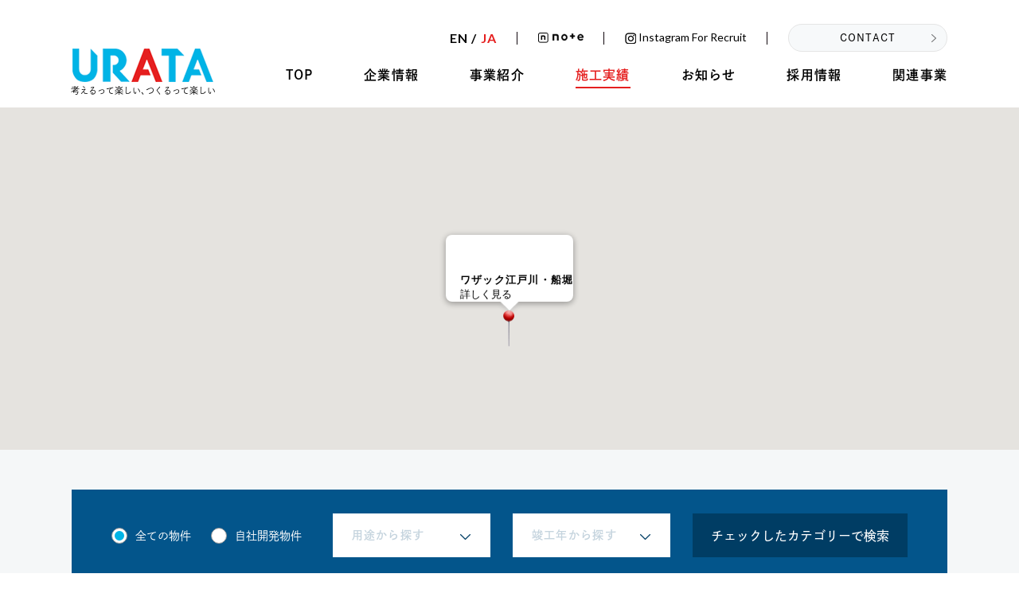

--- FILE ---
content_type: text/html; charset=UTF-8
request_url: https://www.urata.co.jp/works/%E3%83%AF%E3%82%B6%E3%83%83%E3%82%AF%E6%B1%9F%E6%88%B8%E5%B7%9D%E3%83%BB%E8%88%B9%E5%A0%80/
body_size: 14832
content:
<!-- ソースフォーマットの適用禁止 -->
<!-- テスト用ヘッダー -->
<!DOCTYPE html>
<html lang="ja">
<head>
	
<!-- Google Tag Manager -->
<script>(function(w,d,s,l,i){w[l]=w[l]||[];w[l].push({'gtm.start':
new Date().getTime(),event:'gtm.js'});var f=d.getElementsByTagName(s)[0],
j=d.createElement(s),dl=l!='dataLayer'?'&l='+l:'';j.async=true;j.src=
'https://www.googletagmanager.com/gtm.js?id='+i+dl;f.parentNode.insertBefore(j,f);
})(window,document,'script','dataLayer','GTM-KMKQQGD');</script>
<!-- End Google Tag Manager -->
	
<meta charset="utf-8">
<meta name="HandheldFriendly" content="True">
<meta name="MobileOptimized" content="320">
<meta name="format-detection" content="telephone=no">
<meta http-equiv="X-UA-Compatible" content="IE=edge">
<!--[if IE]><meta http-equiv="cleartype" content="on"><![endif]-->
<meta name="viewport" content="width=device-width, initial-scale=1, shrink-to-fit=no, user-scalable=0" id="viewport">


<!-- キーワード -->
<meta name="keywords" content="株式会社ウラタ,建設,設計,施工,リフォーム,リノベーション,総合建設企業">

<!-- Favicon -->
<link rel="icon" href="https://www.urata.co.jp/wp-content/themes/fcvanilla/img/favicon.ico">
<link rel="apple-touch-icon" sizes="180x180" href="https://www.urata.co.jp/wp-content/themes/fcvanilla/img/apple-touch-icon-180x180.png">

<!-- その他 -->
<!--<link rel="stylesheet" href="https://www.urata.co.jp/wp-content/themes/fcvanilla/css/cms.css">-->
<link rel="stylesheet" href="https://www.urata.co.jp/wp-content/themes/fcvanilla/css/cms.css?202512220625">

<link rel="stylesheet" href="https://fonts.googleapis.com/css2?family=Lato:ital,wght@0,400;0,700;1,300&display=swap">
<script src="//ajax.googleapis.com/ajax/libs/webfont/1.6.26/webfont.js"></script>
<script>
  WebFont.load({
	google: {
	  families: [
		'Noto Sans JP:300,400,500,700,900:japanese&display=swap'
	  ]
	}
  });
</script>
<script>
  (function(d) {
	var config = {
	  kitId: 'bwa6fdb',
	  scriptTimeout: 3000,
	  async: true
	},
	h=d.documentElement,t=setTimeout(function(){h.className=h.className.replace(/\bwf-loading\b/g,"")+"wf-inactive";},config.scriptTimeout),tk=d.createElement("script"),f=false,s=d.getElementsByTagName("script")[0],a;h.className+=" wf-loading";tk.src='https://use.typekit.net/'+config.kitId+'.js';tk.async=true;tk.onload=tk.onreadystatechange=function(){a=this.readyState;if(f||a&&a!="complete"&&a!="loaded")return;f=true;clearTimeout(t);try{Typekit.load(config)}catch(e){}};s.parentNode.insertBefore(tk,s)
  })(document);
</script>
<!-- //その他 -->
	
<!-- Global site tag (gtag.js) - Google Analytics -->
<script async src="https://www.googletagmanager.com/gtag/js?id=UA-110925903-21"></script>
<script>
window.dataLayer = window.dataLayer || [];
function gtag(){dataLayer.push(arguments);}
gtag('js', new Date());

gtag('config', 'UA-110925903-21');
</script>
	<style>img:is([sizes="auto" i], [sizes^="auto," i]) { contain-intrinsic-size: 3000px 1500px }</style>
	
		<!-- All in One SEO 4.9.3 - aioseo.com -->
		<title>ワザック江戸川・船堀｜施工実績｜株式会社ウラタ公式WEBサイト</title>
	<meta name="robots" content="max-image-preview:large" />
	<link rel="canonical" href="https://www.urata.co.jp/works/%e3%83%af%e3%82%b6%e3%83%83%e3%82%af%e6%b1%9f%e6%88%b8%e5%b7%9d%e3%83%bb%e8%88%b9%e5%a0%80/" />
	<meta name="generator" content="All in One SEO (AIOSEO) 4.9.3" />
		<meta property="og:locale" content="ja_JP" />
		<meta property="og:site_name" content="株式会社ウラタ公式WEBサイト ｜ 総合建設企業の株式会社ウラタは、昭和49年に型枠工事業として創業しました。建設業・不動産開発・設計・施工・リニューアル工事まで幅広く展開し、「尊敬されるまちを創ること」を目的に、建築不動産業の6次産業化を推進しています。" />
		<meta property="og:type" content="article" />
		<meta property="og:title" content="ワザック江戸川・船堀｜施工実績｜株式会社ウラタ公式WEBサイト" />
		<meta property="og:url" content="https://www.urata.co.jp/works/%e3%83%af%e3%82%b6%e3%83%83%e3%82%af%e6%b1%9f%e6%88%b8%e5%b7%9d%e3%83%bb%e8%88%b9%e5%a0%80/" />
		<meta property="fb:app_id" content="553639031422956" />
		<meta property="og:image" content="https://www.urata.co.jp/wp-content/uploads/2021/04/fb_thumbnail.png" />
		<meta property="og:image:secure_url" content="https://www.urata.co.jp/wp-content/uploads/2021/04/fb_thumbnail.png" />
		<meta property="og:image:width" content="1200" />
		<meta property="og:image:height" content="630" />
		<meta property="article:published_time" content="2014-09-29T15:00:00+00:00" />
		<meta property="article:modified_time" content="2021-06-22T12:08:17+00:00" />
		<meta name="twitter:card" content="summary" />
		<meta name="twitter:title" content="ワザック江戸川・船堀｜施工実績｜株式会社ウラタ公式WEBサイト" />
		<meta name="twitter:image" content="https://www.urata.co.jp/wp-content/uploads/2021/04/fb_thumbnail.png" />
		<script type="application/ld+json" class="aioseo-schema">
			{"@context":"https:\/\/schema.org","@graph":[{"@type":"BreadcrumbList","@id":"https:\/\/www.urata.co.jp\/works\/%e3%83%af%e3%82%b6%e3%83%83%e3%82%af%e6%b1%9f%e6%88%b8%e5%b7%9d%e3%83%bb%e8%88%b9%e5%a0%80\/#breadcrumblist","itemListElement":[{"@type":"ListItem","@id":"https:\/\/www.urata.co.jp#listItem","position":1,"name":"\u30db\u30fc\u30e0","item":"https:\/\/www.urata.co.jp","nextItem":{"@type":"ListItem","@id":"https:\/\/www.urata.co.jp\/works\/#listItem","name":"\u65bd\u5de5\u5b9f\u7e3e"}},{"@type":"ListItem","@id":"https:\/\/www.urata.co.jp\/works\/#listItem","position":2,"name":"\u65bd\u5de5\u5b9f\u7e3e","item":"https:\/\/www.urata.co.jp\/works\/","nextItem":{"@type":"ListItem","@id":"https:\/\/www.urata.co.jp\/use\/%e3%83%9e%e3%83%b3%e3%82%b7%e3%83%a7%e3%83%b3%e3%83%bb%e5%85%b1%e5%90%8c%e4%bd%8f%e5%ae%85\/#listItem","name":"\u30de\u30f3\u30b7\u30e7\u30f3"},"previousItem":{"@type":"ListItem","@id":"https:\/\/www.urata.co.jp#listItem","name":"\u30db\u30fc\u30e0"}},{"@type":"ListItem","@id":"https:\/\/www.urata.co.jp\/use\/%e3%83%9e%e3%83%b3%e3%82%b7%e3%83%a7%e3%83%b3%e3%83%bb%e5%85%b1%e5%90%8c%e4%bd%8f%e5%ae%85\/#listItem","position":3,"name":"\u30de\u30f3\u30b7\u30e7\u30f3","item":"https:\/\/www.urata.co.jp\/use\/%e3%83%9e%e3%83%b3%e3%82%b7%e3%83%a7%e3%83%b3%e3%83%bb%e5%85%b1%e5%90%8c%e4%bd%8f%e5%ae%85\/","nextItem":{"@type":"ListItem","@id":"https:\/\/www.urata.co.jp\/works\/%e3%83%af%e3%82%b6%e3%83%83%e3%82%af%e6%b1%9f%e6%88%b8%e5%b7%9d%e3%83%bb%e8%88%b9%e5%a0%80\/#listItem","name":"\u30ef\u30b6\u30c3\u30af\u6c5f\u6238\u5ddd\u30fb\u8239\u5800"},"previousItem":{"@type":"ListItem","@id":"https:\/\/www.urata.co.jp\/works\/#listItem","name":"\u65bd\u5de5\u5b9f\u7e3e"}},{"@type":"ListItem","@id":"https:\/\/www.urata.co.jp\/works\/%e3%83%af%e3%82%b6%e3%83%83%e3%82%af%e6%b1%9f%e6%88%b8%e5%b7%9d%e3%83%bb%e8%88%b9%e5%a0%80\/#listItem","position":4,"name":"\u30ef\u30b6\u30c3\u30af\u6c5f\u6238\u5ddd\u30fb\u8239\u5800","previousItem":{"@type":"ListItem","@id":"https:\/\/www.urata.co.jp\/use\/%e3%83%9e%e3%83%b3%e3%82%b7%e3%83%a7%e3%83%b3%e3%83%bb%e5%85%b1%e5%90%8c%e4%bd%8f%e5%ae%85\/#listItem","name":"\u30de\u30f3\u30b7\u30e7\u30f3"}}]},{"@type":"Organization","@id":"https:\/\/www.urata.co.jp\/#organization","name":"\u682a\u5f0f\u4f1a\u793e\u30a6\u30e9\u30bf","description":"\u7dcf\u5408\u5efa\u8a2d\u4f01\u696d\u306e\u682a\u5f0f\u4f1a\u793e\u30a6\u30e9\u30bf\u306f\u3001\u662d\u548c49\u5e74\u306b\u578b\u67a0\u5de5\u4e8b\u696d\u3068\u3057\u3066\u5275\u696d\u3057\u307e\u3057\u305f\u3002\u5efa\u8a2d\u696d\u30fb\u4e0d\u52d5\u7523\u958b\u767a\u30fb\u8a2d\u8a08\u30fb\u65bd\u5de5\u30fb\u30ea\u30cb\u30e5\u30fc\u30a2\u30eb\u5de5\u4e8b\u307e\u3067\u5e45\u5e83\u304f\u5c55\u958b\u3057\u3001\u300c\u5c0a\u656c\u3055\u308c\u308b\u307e\u3061\u3092\u5275\u308b\u3053\u3068\u300d\u3092\u76ee\u7684\u306b\u3001\u5efa\u7bc9\u4e0d\u52d5\u7523\u696d\u306e6\u6b21\u7523\u696d\u5316\u3092\u63a8\u9032\u3057\u3066\u3044\u307e\u3059\u3002","url":"https:\/\/www.urata.co.jp\/","telephone":"+81473592111","logo":{"@type":"ImageObject","url":"https:\/\/www.urata.co.jp\/wp-content\/uploads\/2021\/02\/urata_rogo_2020.png","@id":"https:\/\/www.urata.co.jp\/works\/%e3%83%af%e3%82%b6%e3%83%83%e3%82%af%e6%b1%9f%e6%88%b8%e5%b7%9d%e3%83%bb%e8%88%b9%e5%a0%80\/#organizationLogo","width":689,"height":234,"caption":"\u682a\u5f0f\u4f1a\u793e\u30a6\u30e9\u30bf\u30ed\u30b4"},"image":{"@id":"https:\/\/www.urata.co.jp\/works\/%e3%83%af%e3%82%b6%e3%83%83%e3%82%af%e6%b1%9f%e6%88%b8%e5%b7%9d%e3%83%bb%e8%88%b9%e5%a0%80\/#organizationLogo"}},{"@type":"WebPage","@id":"https:\/\/www.urata.co.jp\/works\/%e3%83%af%e3%82%b6%e3%83%83%e3%82%af%e6%b1%9f%e6%88%b8%e5%b7%9d%e3%83%bb%e8%88%b9%e5%a0%80\/#webpage","url":"https:\/\/www.urata.co.jp\/works\/%e3%83%af%e3%82%b6%e3%83%83%e3%82%af%e6%b1%9f%e6%88%b8%e5%b7%9d%e3%83%bb%e8%88%b9%e5%a0%80\/","name":"\u30ef\u30b6\u30c3\u30af\u6c5f\u6238\u5ddd\u30fb\u8239\u5800\uff5c\u65bd\u5de5\u5b9f\u7e3e\uff5c\u682a\u5f0f\u4f1a\u793e\u30a6\u30e9\u30bf\u516c\u5f0fWEB\u30b5\u30a4\u30c8","inLanguage":"ja","isPartOf":{"@id":"https:\/\/www.urata.co.jp\/#website"},"breadcrumb":{"@id":"https:\/\/www.urata.co.jp\/works\/%e3%83%af%e3%82%b6%e3%83%83%e3%82%af%e6%b1%9f%e6%88%b8%e5%b7%9d%e3%83%bb%e8%88%b9%e5%a0%80\/#breadcrumblist"},"image":{"@type":"ImageObject","url":"https:\/\/www.urata.co.jp\/wp-content\/uploads\/2021\/01\/751s.jpg","@id":"https:\/\/www.urata.co.jp\/works\/%e3%83%af%e3%82%b6%e3%83%83%e3%82%af%e6%b1%9f%e6%88%b8%e5%b7%9d%e3%83%bb%e8%88%b9%e5%a0%80\/#mainImage","width":640,"height":427},"primaryImageOfPage":{"@id":"https:\/\/www.urata.co.jp\/works\/%e3%83%af%e3%82%b6%e3%83%83%e3%82%af%e6%b1%9f%e6%88%b8%e5%b7%9d%e3%83%bb%e8%88%b9%e5%a0%80\/#mainImage"},"datePublished":"2014-09-30T00:00:00+09:00","dateModified":"2021-06-22T21:08:17+09:00"},{"@type":"WebSite","@id":"https:\/\/www.urata.co.jp\/#website","url":"https:\/\/www.urata.co.jp\/","name":"\u682a\u5f0f\u4f1a\u793e\u30a6\u30e9\u30bf\u516c\u5f0fWEB\u30b5\u30a4\u30c8","description":"\u7dcf\u5408\u5efa\u8a2d\u4f01\u696d\u306e\u682a\u5f0f\u4f1a\u793e\u30a6\u30e9\u30bf\u306f\u3001\u662d\u548c49\u5e74\u306b\u578b\u67a0\u5de5\u4e8b\u696d\u3068\u3057\u3066\u5275\u696d\u3057\u307e\u3057\u305f\u3002\u5efa\u8a2d\u696d\u30fb\u4e0d\u52d5\u7523\u958b\u767a\u30fb\u8a2d\u8a08\u30fb\u65bd\u5de5\u30fb\u30ea\u30cb\u30e5\u30fc\u30a2\u30eb\u5de5\u4e8b\u307e\u3067\u5e45\u5e83\u304f\u5c55\u958b\u3057\u3001\u300c\u5c0a\u656c\u3055\u308c\u308b\u307e\u3061\u3092\u5275\u308b\u3053\u3068\u300d\u3092\u76ee\u7684\u306b\u3001\u5efa\u7bc9\u4e0d\u52d5\u7523\u696d\u306e6\u6b21\u7523\u696d\u5316\u3092\u63a8\u9032\u3057\u3066\u3044\u307e\u3059\u3002","inLanguage":"ja","publisher":{"@id":"https:\/\/www.urata.co.jp\/#organization"}}]}
		</script>
		<!-- All in One SEO -->

<link rel='dns-prefetch' href='//cdnjs.cloudflare.com' />
<link rel='dns-prefetch' href='//yubinbango.github.io' />
<link rel='stylesheet' id='sbi_styles-css' href='https://www.urata.co.jp/wp-content/plugins/instagram-feed/css/sbi-styles.min.css?ver=6.10.0' media='all' />
<link rel='stylesheet' id='wp-block-library-css' href='https://www.urata.co.jp/wp-includes/css/dist/block-library/style.min.css?ver=6.8.3' media='all' />
<style id='classic-theme-styles-inline-css'>
/*! This file is auto-generated */
.wp-block-button__link{color:#fff;background-color:#32373c;border-radius:9999px;box-shadow:none;text-decoration:none;padding:calc(.667em + 2px) calc(1.333em + 2px);font-size:1.125em}.wp-block-file__button{background:#32373c;color:#fff;text-decoration:none}
</style>
<link rel='stylesheet' id='aioseo/css/src/vue/standalone/blocks/table-of-contents/global.scss-css' href='https://www.urata.co.jp/wp-content/plugins/all-in-one-seo-pack/dist/Lite/assets/css/table-of-contents/global.e90f6d47.css?ver=4.9.3' media='all' />
<style id='filebird-block-filebird-gallery-style-inline-css'>
ul.filebird-block-filebird-gallery{margin:auto!important;padding:0!important;width:100%}ul.filebird-block-filebird-gallery.layout-grid{display:grid;grid-gap:20px;align-items:stretch;grid-template-columns:repeat(var(--columns),1fr);justify-items:stretch}ul.filebird-block-filebird-gallery.layout-grid li img{border:1px solid #ccc;box-shadow:2px 2px 6px 0 rgba(0,0,0,.3);height:100%;max-width:100%;-o-object-fit:cover;object-fit:cover;width:100%}ul.filebird-block-filebird-gallery.layout-masonry{-moz-column-count:var(--columns);-moz-column-gap:var(--space);column-gap:var(--space);-moz-column-width:var(--min-width);columns:var(--min-width) var(--columns);display:block;overflow:auto}ul.filebird-block-filebird-gallery.layout-masonry li{margin-bottom:var(--space)}ul.filebird-block-filebird-gallery li{list-style:none}ul.filebird-block-filebird-gallery li figure{height:100%;margin:0;padding:0;position:relative;width:100%}ul.filebird-block-filebird-gallery li figure figcaption{background:linear-gradient(0deg,rgba(0,0,0,.7),rgba(0,0,0,.3) 70%,transparent);bottom:0;box-sizing:border-box;color:#fff;font-size:.8em;margin:0;max-height:100%;overflow:auto;padding:3em .77em .7em;position:absolute;text-align:center;width:100%;z-index:2}ul.filebird-block-filebird-gallery li figure figcaption a{color:inherit}

</style>
<style id='global-styles-inline-css'>
:root{--wp--preset--aspect-ratio--square: 1;--wp--preset--aspect-ratio--4-3: 4/3;--wp--preset--aspect-ratio--3-4: 3/4;--wp--preset--aspect-ratio--3-2: 3/2;--wp--preset--aspect-ratio--2-3: 2/3;--wp--preset--aspect-ratio--16-9: 16/9;--wp--preset--aspect-ratio--9-16: 9/16;--wp--preset--color--black: #000000;--wp--preset--color--cyan-bluish-gray: #abb8c3;--wp--preset--color--white: #ffffff;--wp--preset--color--pale-pink: #f78da7;--wp--preset--color--vivid-red: #cf2e2e;--wp--preset--color--luminous-vivid-orange: #ff6900;--wp--preset--color--luminous-vivid-amber: #fcb900;--wp--preset--color--light-green-cyan: #7bdcb5;--wp--preset--color--vivid-green-cyan: #00d084;--wp--preset--color--pale-cyan-blue: #8ed1fc;--wp--preset--color--vivid-cyan-blue: #0693e3;--wp--preset--color--vivid-purple: #9b51e0;--wp--preset--gradient--vivid-cyan-blue-to-vivid-purple: linear-gradient(135deg,rgba(6,147,227,1) 0%,rgb(155,81,224) 100%);--wp--preset--gradient--light-green-cyan-to-vivid-green-cyan: linear-gradient(135deg,rgb(122,220,180) 0%,rgb(0,208,130) 100%);--wp--preset--gradient--luminous-vivid-amber-to-luminous-vivid-orange: linear-gradient(135deg,rgba(252,185,0,1) 0%,rgba(255,105,0,1) 100%);--wp--preset--gradient--luminous-vivid-orange-to-vivid-red: linear-gradient(135deg,rgba(255,105,0,1) 0%,rgb(207,46,46) 100%);--wp--preset--gradient--very-light-gray-to-cyan-bluish-gray: linear-gradient(135deg,rgb(238,238,238) 0%,rgb(169,184,195) 100%);--wp--preset--gradient--cool-to-warm-spectrum: linear-gradient(135deg,rgb(74,234,220) 0%,rgb(151,120,209) 20%,rgb(207,42,186) 40%,rgb(238,44,130) 60%,rgb(251,105,98) 80%,rgb(254,248,76) 100%);--wp--preset--gradient--blush-light-purple: linear-gradient(135deg,rgb(255,206,236) 0%,rgb(152,150,240) 100%);--wp--preset--gradient--blush-bordeaux: linear-gradient(135deg,rgb(254,205,165) 0%,rgb(254,45,45) 50%,rgb(107,0,62) 100%);--wp--preset--gradient--luminous-dusk: linear-gradient(135deg,rgb(255,203,112) 0%,rgb(199,81,192) 50%,rgb(65,88,208) 100%);--wp--preset--gradient--pale-ocean: linear-gradient(135deg,rgb(255,245,203) 0%,rgb(182,227,212) 50%,rgb(51,167,181) 100%);--wp--preset--gradient--electric-grass: linear-gradient(135deg,rgb(202,248,128) 0%,rgb(113,206,126) 100%);--wp--preset--gradient--midnight: linear-gradient(135deg,rgb(2,3,129) 0%,rgb(40,116,252) 100%);--wp--preset--font-size--small: 13px;--wp--preset--font-size--medium: 20px;--wp--preset--font-size--large: 36px;--wp--preset--font-size--x-large: 42px;--wp--preset--spacing--20: 0.44rem;--wp--preset--spacing--30: 0.67rem;--wp--preset--spacing--40: 1rem;--wp--preset--spacing--50: 1.5rem;--wp--preset--spacing--60: 2.25rem;--wp--preset--spacing--70: 3.38rem;--wp--preset--spacing--80: 5.06rem;--wp--preset--shadow--natural: 6px 6px 9px rgba(0, 0, 0, 0.2);--wp--preset--shadow--deep: 12px 12px 50px rgba(0, 0, 0, 0.4);--wp--preset--shadow--sharp: 6px 6px 0px rgba(0, 0, 0, 0.2);--wp--preset--shadow--outlined: 6px 6px 0px -3px rgba(255, 255, 255, 1), 6px 6px rgba(0, 0, 0, 1);--wp--preset--shadow--crisp: 6px 6px 0px rgba(0, 0, 0, 1);}:where(.is-layout-flex){gap: 0.5em;}:where(.is-layout-grid){gap: 0.5em;}body .is-layout-flex{display: flex;}.is-layout-flex{flex-wrap: wrap;align-items: center;}.is-layout-flex > :is(*, div){margin: 0;}body .is-layout-grid{display: grid;}.is-layout-grid > :is(*, div){margin: 0;}:where(.wp-block-columns.is-layout-flex){gap: 2em;}:where(.wp-block-columns.is-layout-grid){gap: 2em;}:where(.wp-block-post-template.is-layout-flex){gap: 1.25em;}:where(.wp-block-post-template.is-layout-grid){gap: 1.25em;}.has-black-color{color: var(--wp--preset--color--black) !important;}.has-cyan-bluish-gray-color{color: var(--wp--preset--color--cyan-bluish-gray) !important;}.has-white-color{color: var(--wp--preset--color--white) !important;}.has-pale-pink-color{color: var(--wp--preset--color--pale-pink) !important;}.has-vivid-red-color{color: var(--wp--preset--color--vivid-red) !important;}.has-luminous-vivid-orange-color{color: var(--wp--preset--color--luminous-vivid-orange) !important;}.has-luminous-vivid-amber-color{color: var(--wp--preset--color--luminous-vivid-amber) !important;}.has-light-green-cyan-color{color: var(--wp--preset--color--light-green-cyan) !important;}.has-vivid-green-cyan-color{color: var(--wp--preset--color--vivid-green-cyan) !important;}.has-pale-cyan-blue-color{color: var(--wp--preset--color--pale-cyan-blue) !important;}.has-vivid-cyan-blue-color{color: var(--wp--preset--color--vivid-cyan-blue) !important;}.has-vivid-purple-color{color: var(--wp--preset--color--vivid-purple) !important;}.has-black-background-color{background-color: var(--wp--preset--color--black) !important;}.has-cyan-bluish-gray-background-color{background-color: var(--wp--preset--color--cyan-bluish-gray) !important;}.has-white-background-color{background-color: var(--wp--preset--color--white) !important;}.has-pale-pink-background-color{background-color: var(--wp--preset--color--pale-pink) !important;}.has-vivid-red-background-color{background-color: var(--wp--preset--color--vivid-red) !important;}.has-luminous-vivid-orange-background-color{background-color: var(--wp--preset--color--luminous-vivid-orange) !important;}.has-luminous-vivid-amber-background-color{background-color: var(--wp--preset--color--luminous-vivid-amber) !important;}.has-light-green-cyan-background-color{background-color: var(--wp--preset--color--light-green-cyan) !important;}.has-vivid-green-cyan-background-color{background-color: var(--wp--preset--color--vivid-green-cyan) !important;}.has-pale-cyan-blue-background-color{background-color: var(--wp--preset--color--pale-cyan-blue) !important;}.has-vivid-cyan-blue-background-color{background-color: var(--wp--preset--color--vivid-cyan-blue) !important;}.has-vivid-purple-background-color{background-color: var(--wp--preset--color--vivid-purple) !important;}.has-black-border-color{border-color: var(--wp--preset--color--black) !important;}.has-cyan-bluish-gray-border-color{border-color: var(--wp--preset--color--cyan-bluish-gray) !important;}.has-white-border-color{border-color: var(--wp--preset--color--white) !important;}.has-pale-pink-border-color{border-color: var(--wp--preset--color--pale-pink) !important;}.has-vivid-red-border-color{border-color: var(--wp--preset--color--vivid-red) !important;}.has-luminous-vivid-orange-border-color{border-color: var(--wp--preset--color--luminous-vivid-orange) !important;}.has-luminous-vivid-amber-border-color{border-color: var(--wp--preset--color--luminous-vivid-amber) !important;}.has-light-green-cyan-border-color{border-color: var(--wp--preset--color--light-green-cyan) !important;}.has-vivid-green-cyan-border-color{border-color: var(--wp--preset--color--vivid-green-cyan) !important;}.has-pale-cyan-blue-border-color{border-color: var(--wp--preset--color--pale-cyan-blue) !important;}.has-vivid-cyan-blue-border-color{border-color: var(--wp--preset--color--vivid-cyan-blue) !important;}.has-vivid-purple-border-color{border-color: var(--wp--preset--color--vivid-purple) !important;}.has-vivid-cyan-blue-to-vivid-purple-gradient-background{background: var(--wp--preset--gradient--vivid-cyan-blue-to-vivid-purple) !important;}.has-light-green-cyan-to-vivid-green-cyan-gradient-background{background: var(--wp--preset--gradient--light-green-cyan-to-vivid-green-cyan) !important;}.has-luminous-vivid-amber-to-luminous-vivid-orange-gradient-background{background: var(--wp--preset--gradient--luminous-vivid-amber-to-luminous-vivid-orange) !important;}.has-luminous-vivid-orange-to-vivid-red-gradient-background{background: var(--wp--preset--gradient--luminous-vivid-orange-to-vivid-red) !important;}.has-very-light-gray-to-cyan-bluish-gray-gradient-background{background: var(--wp--preset--gradient--very-light-gray-to-cyan-bluish-gray) !important;}.has-cool-to-warm-spectrum-gradient-background{background: var(--wp--preset--gradient--cool-to-warm-spectrum) !important;}.has-blush-light-purple-gradient-background{background: var(--wp--preset--gradient--blush-light-purple) !important;}.has-blush-bordeaux-gradient-background{background: var(--wp--preset--gradient--blush-bordeaux) !important;}.has-luminous-dusk-gradient-background{background: var(--wp--preset--gradient--luminous-dusk) !important;}.has-pale-ocean-gradient-background{background: var(--wp--preset--gradient--pale-ocean) !important;}.has-electric-grass-gradient-background{background: var(--wp--preset--gradient--electric-grass) !important;}.has-midnight-gradient-background{background: var(--wp--preset--gradient--midnight) !important;}.has-small-font-size{font-size: var(--wp--preset--font-size--small) !important;}.has-medium-font-size{font-size: var(--wp--preset--font-size--medium) !important;}.has-large-font-size{font-size: var(--wp--preset--font-size--large) !important;}.has-x-large-font-size{font-size: var(--wp--preset--font-size--x-large) !important;}
:where(.wp-block-post-template.is-layout-flex){gap: 1.25em;}:where(.wp-block-post-template.is-layout-grid){gap: 1.25em;}
:where(.wp-block-columns.is-layout-flex){gap: 2em;}:where(.wp-block-columns.is-layout-grid){gap: 2em;}
:root :where(.wp-block-pullquote){font-size: 1.5em;line-height: 1.6;}
</style>
<link rel='stylesheet' id='fc-works-detail-css' href='https://www.urata.co.jp/wp-content/themes/fcvanilla/css/works_detail.css?ver=6.8.3' media='all' />
<script src="//cdnjs.cloudflare.com/ajax/libs/jquery/3.5.1/jquery.min.js?ver=3.5.1" id="jquery-core-js"></script>
<script src="//cdnjs.cloudflare.com/ajax/libs/jquery-migrate/3.3.1/jquery-migrate.min.js?ver=3.3.1" id="jquery-migrate-js"></script>
<link rel='shortlink' href='https://www.urata.co.jp/?p=2683' />
</head>
<body data-rsssl=1>
<!-- Google Tag Manager (noscript) -->
<noscript>
<iframe src="https://www.googletagmanager.com/ns.html?id=GTM-KMKQQGD" height="0" width="0" style="display:none;visibility:hidden"></iframe>
</noscript>
<!-- End Google Tag Manager (noscript) -->
	
<div class="container">
<header>
	<div class="wrapper flex-desktop">
		<div class="header-logo">
			<a class="trans" href="https://www.urata.co.jp/">
				<img class="md" src="https://www.urata.co.jp/wp-content/themes/fcvanilla/img/common/logo.png" alt="Urata 考えるって楽しい､つくるって楽しい" width="180" height="44" loading="lazy">
				<img class="sm" src="https://www.urata.co.jp/wp-content/themes/fcvanilla/img/common/sp/logo.png" alt="Urata 考えるって楽しい､つくるって楽しい" width="192" height="46" loading="lazy">
				
				<p class="header-text">考えるって楽しい､つくるって楽しい</p>
			</a>
		</div>
		
		<div class="button-menu sm js-button-menu"><span></span><span></span><span></span></div>
		<div class="header-right md">
			<div class="header-group flex">
				<ul class="header-link flex font-lato">
					<li><a class="menu-link" href="https://www.urata.co.jp/en/">EN / <span class="red">JA</span></a></li>
					<li class="header_inst"><a href="//note.com/urata_recruit/" target="_blank"><img class="is-scale" src="https://www.urata.co.jp/wp-content/themes/fcvanilla/img/common/icon_note.png" alt="Note" loading="lazy"></a></li>
					<li class="header_inst"><a href="//www.instagram.com/urata_recruit/" target="_blank"><img class="is-scale" src="https://www.urata.co.jp/wp-content/themes/fcvanilla/img/common/instagram_icon2.png" alt="Instagram" loading="lazy"> Instagram for recruit</a></li>
				</ul>
				<a class="header-contact trans" href="https://www.urata.co.jp/contact/"><span>CONTACT</span></a>
			</div>
			<nav>
				<ul class="header-menu flex js-menu">
					<li>
						<a class="menu-link " href="https://www.urata.co.jp/">TOP</a>
					</li>
					<li class="js-has-sub">
						<p class="menu-link ">企業情報</p>
						<div class="mega js-menu-mega">
							<div class="mega-inner">
								<div class="wrapper">
									<div class="mega-left">
										<div class="mega-title"><span class="english-text font-lato">A B O U T</span><span class="japan-text">企業情報</span></div>
									</div>
									<div class="mega-right">
										<ul class="mega-list flex">
											<li class="mega-item mega-item2">
												<a class="is-effect-scale" href="https://www.urata.co.jp/philosophy/"><img class="is-scale" src="https://www.urata.co.jp/wp-content/themes/fcvanilla/img/common/menu_img_08-2.jpg" alt="企業理念" loading="lazy">
												<p class="mega-name"><span>企業理念</span></p>
												</a>
											</li>
											<li class="mega-item mega-item2">
												<a class="is-effect-scale" href="https://www.urata.co.jp/about/"><img class="is-scale" src="https://www.urata.co.jp/wp-content/themes/fcvanilla/img/common/menu_img_01.jpg" alt="会社概要" loading="lazy">
												<p class="mega-name"><span>会社概要</span></p>
												</a>
											</li>
											<li class="mega-item mega-item2">
												<a class="is-effect-scale" href="https://www.urata.co.jp/message/"><img class="is-scale" src="https://www.urata.co.jp/wp-content/themes/fcvanilla/img/common/menu_img_02-2.jpg" alt="社長挨拶" loading="lazy">
												<p class="mega-name"><span>社長挨拶</span></p>
												</a>
											</li>
											<li class="mega-item mega-item2">
												<a class="is-effect-scale" href="https://www.urata.co.jp/commit/"><img class="is-scale" src="https://www.urata.co.jp/wp-content/themes/fcvanilla/img/common/menu_img_03.jpg" alt="私たちの取り組み" loading="lazy">
												<p class="mega-name"><span>私たちの取り組み</span></p>
												</a>
											</li>
										</ul>
									</div>
								</div>
							</div>
						</div>
					</li>
					<li class="js-has-sub">
						<p class="menu-link ">事業紹介</p>
						<div class="mega js-menu-mega">
							<div class="mega-inner">
								<div class="wrapper">
									<div class="mega-left">
										<div class="mega-title"><span class="english-text font-lato">B U S I N E S S</span><span class="japan-text is-style">事業紹介</span></div>
									</div>
									<div class="mega-right">
										<ul class="mega-list flex">
											<li class="mega-item mega-item2">
												<a class="is-effect-scale" href="https://www.urata.co.jp/construction/"><img class="is-scale" src="https://www.urata.co.jp/wp-content/themes/fcvanilla/img/common/menu_img_04.jpg" alt="建設事業" loading="lazy">
												<p class="mega-name"><span>建設事業</span></p>
												</a>
											</li>
											<li class="mega-item mega-item2">
												<a class="is-effect-scale" href="https://www.urata.co.jp/real_estate/"><img class="is-scale" src="https://www.urata.co.jp/wp-content/themes/fcvanilla/img/common/menu_img_05.jpg" alt="不動産開発事業" loading="lazy">
												<p class="mega-name"><span>不動産開発事業</span></p>
												</a>
											</li>
											<li class="mega-item mega-item2">
												<a class="is-effect-scale" href="https://www.urata.co.jp/renovation/"><img class="is-scale" src="https://www.urata.co.jp/wp-content/themes/fcvanilla/img/common/menu_img_06.jpg" alt="リノベーション事業" loading="lazy">
												<p class="mega-name"><span>リノベーション事業</span></p>
												</a>
											</li>
											<li class="mega-item mega-item2">
												<!--
												<a class="is-effect-scale" href="https://www.urata-international.com/" target="_blank"><img class="is-scale" src="https://www.urata.co.jp/wp-content/themes/fcvanilla/img/common/menu_img_07-2.jpg" alt="国際事業" loading="lazy">
												<p class="mega-name"><span>国際事業</span></p>
												</a>-->
												<a class="is-effect-scale" href="https://www.urata.co.jp/international/"><img class="is-scale" src="https://www.urata.co.jp/wp-content/themes/fcvanilla/img/common/menu_img_07-2.jpg" alt="国際事業" loading="lazy">
												<p class="mega-name"><span>国際事業</span></p>
												</a>
											</li>
										</ul>
									</div>
								</div>
							</div>
						</div>
					</li>
					<li>
						<a class="menu-link  is-active" href="https://www.urata.co.jp/works/"><strong>施工実績</strong></a>
					</li>
					<li>
						<a class="menu-link  " href="https://www.urata.co.jp/news/">お知らせ</a>
					</li>
					<li class="js-has-sub">
						<p class="menu-link ">採用情報</p>
						<div class="mega js-menu-mega">
							<div class="mega-inner">
								<div class="wrapper">
									<div class="mega-left">
										<div class="mega-title"><span class="english-text font-lato">R E C R U I T</span><span class="japan-text is-style">採用情報</span></div>
									</div>
									<div class="mega-right">
										<ul class="mega-list flex">
											<li class="mega-item mega-item2">
												<a class="is-effect-scale" href="https://www.urata.co.jp/recruit/"><img class="is-scale" src="https://www.urata.co.jp/wp-content/themes/fcvanilla/img/common/menu_img_09.jpg" alt="新卒採用" loading="lazy">
												<p class="mega-name"><span>新卒採用</span></p>
												</a>
											</li>
											<li class="mega-item mega-item2">
												<a class="is-effect-scale" href="https://www.urata.co.jp/career/"><img class="is-scale" src="https://www.urata.co.jp/wp-content/themes/fcvanilla/img/common/menu_img_10.jpg" alt="中途採用" loading="lazy">
												<p class="mega-name"><span>中途採用</span></p>
												</a>
											</li>
										</ul>
									</div>
								</div>
							</div>
						</div>
					</li>
					<li class="js-has-sub">
						<p class="menu-link ">関連事業</p>
						<div class="mega js-menu-mega">
							<div class="mega-inner">
								<div class="wrapper">
									<div class="mega-left">
										<div class="mega-title"><span class="english-text font-lato">G R O U P</span><span class="japan-text is-style">関連事業</span></div>
									</div>
									<div class="mega-right">
										<ul class="mega-list flex black">
											<li class="mega-item mega-item2">
												<a class="is-effect-scale" href="https://www.urata.co.jp/ubs/" target="_blank"><img class="is-scale" src="https://www.urata.co.jp/wp-content/themes/fcvanilla/img/common/menu_img_11.jpg" alt="ファシリティマネジメント事業" loading="lazy">
												<p class="mega-name"><span>ファシリティ<br>マネジメント事業</span></p>
												</a>
											</li>
											<li class="mega-item mega-item2">
												<a class="is-effect-scale" href="https://kanzashi-tokyoasakusa.com/" target="_blank"><img class="is-scale" src="https://www.urata.co.jp/wp-content/themes/fcvanilla/img/common/menu_img_12.jpg" alt="ホテル事業" loading="lazy">
												<p class="mega-name"><span>ホテル事業</span></p>
												</a>
											</li>
											<li class="mega-item mega-item2">
												<a class="is-effect-scale" href="https://www.briobeccafield-myoden.com/" target="_blank"><img class="is-scale" src="https://www.urata.co.jp/wp-content/themes/fcvanilla/img/common/menu_img_13.jpg" alt="スポーツ施設事業" loading="lazy">
												<p class="mega-name"><span>スポーツ施設事業</span></p>
												</a>
											</li>
											<li class="mega-item mega-item2">
												<a class="is-effect-scale" href="https://www.l-sekkei.co.jp/" target="_blank"><img class="is-scale" src="https://www.urata.co.jp/wp-content/themes/fcvanilla/img/common/menu_img_14.jpg" alt="建築関連事業" loading="lazy">
												<p class="mega-name"><span>建築関連事業</span></p>
												</a>
											</li>
										</ul>
									</div>
								</div>
							</div>
						</div>
					</li>
				</ul>
			</nav>
		</div>
	</div>
</header>
<div class="header-site md js-header-site">
	<div class="wrapper flex">
		<ul class="header-menu flex js-menu">
			<li>
				<a class="menu-link " href="https://www.urata.co.jp/">TOP</a>
			</li>
			<li class="js-has-sub">
				<p class="menu-link ">企業情報</p>
				<div class="mega js-menu-mega">
					<div class="mega-inner">
						<div class="wrapper">
							<div class="mega-left">
								<div class="mega-title"><span class="english-text font-lato">A B O U T</span><span
                          class="japan-text">企業情報</span></div>
							</div>
							<div class="mega-right">
								<ul class="mega-list flex">
									<li class="mega-item mega-item2">
										<a class="is-effect-scale" href="https://www.urata.co.jp/philosophy/"><img class="is-scale" src="https://www.urata.co.jp/wp-content/themes/fcvanilla/img/common/menu_img_08-2.jpg" alt="企業理念" loading="lazy">
										<p class="mega-name"><span>企業理念</span></p>
										</a>
									</li>
									<li class="mega-item mega-item2">
										<a class="is-effect-scale" href="https://www.urata.co.jp/about/"><img class="is-scale"
                              src="https://www.urata.co.jp/wp-content/themes/fcvanilla/img/common/menu_img_01.jpg" width="246" height="162" alt="会社概要"
                              loading="lazy">
										<p class="mega-name"><span>会社概要</span></p>
										</a>
									</li>
									<li class="mega-item mega-item2">
										<a class="is-effect-scale" href="https://www.urata.co.jp/message/"><img class="is-scale"
                              src="https://www.urata.co.jp/wp-content/themes/fcvanilla/img/common/menu_img_02.jpg" width="246" height="162" alt="社長挨拶"
                              loading="lazy">
										<p class="mega-name"><span>社長挨拶</span></p>
										</a>
									</li>
									<li class="mega-item mega-item2">
										<a class="is-effect-scale" href="https://www.urata.co.jp/commit/"><img class="is-scale"
                              src="https://www.urata.co.jp/wp-content/themes/fcvanilla/img/common/menu_img_03.jpg" width="246" height="162" alt="私たちの取り組み"
                              loading="lazy">
										<p class="mega-name"><span>私たちの取り組み</span></p>
										</a>
									</li>
								</ul>
							</div>
						</div>
					</div>
				</div>
			</li>
			<li class="js-has-sub">
				<p class="menu-link ">事業紹介</p>
				<div class="mega js-menu-mega">
					<div class="mega-inner">
						<div class="wrapper">
							<div class="mega-left">
								<div class="mega-title"><span class="english-text font-lato">B U S I N E S S</span><span
                          class="japan-text is-style">事業紹介</span></div>
							</div>
							<div class="mega-right">
								<ul class="mega-list flex">
									<li class="mega-item mega-item2"> <a class="is-effect-scale" href="https://www.urata.co.jp/construction/">
										<img class="is-scale"
                              src="https://www.urata.co.jp/wp-content/themes/fcvanilla/img/common/menu_img_04.jpg" width="246" height="162" alt="建設事業"
                              loading="lazy">
										<p class="mega-name"><span>建設事業</span></p>
										</a> </li>
									<li class="mega-item mega-item2"> <a class="is-effect-scale" href="https://www.urata.co.jp/real_estate/">
										<img class="is-scale"
                              src="https://www.urata.co.jp/wp-content/themes/fcvanilla/img/common/menu_img_05.jpg" width="246" height="162" alt="不動産開発事業"
                              loading="lazy">
										<p class="mega-name"><span>不動産開発事業</span></p>
										</a> </li>
									<li class="mega-item mega-item2"> <a class="is-effect-scale" href="https://www.urata.co.jp/renovation/">
										<img class="is-scale"
                              src="https://www.urata.co.jp/wp-content/themes/fcvanilla/img/common/menu_img_06.jpg" width="246" height="162" alt="リノベーション事業"
                              loading="lazy">
										<p class="mega-name"><span>リノベーション事業</span></p>
										</a> </li>
									<li class="mega-item mega-item2"> 
										<!--
										<a class="is-effect-scale" href="https://www.urata-international.com/" target="_blank"><img class="is-scale" src="https://www.urata.co.jp/wp-content/themes/fcvanilla/img/common/menu_img_07-2.jpg" alt="国際事業" loading="lazy">
										<p class="mega-name"><span>国際事業</span></p>
										</a>--> 
										<a class="is-effect-scale" href="/international/">
										<img class="is-scale" src="https://www.urata.co.jp/wp-content/themes/fcvanilla/img/common/menu_img_07-2.jpg" alt="国際事業" loading="lazy">
										<p class="mega-name"><span>国際事業</span></p>
										</a> </li>
								</ul>
							</div>
						</div>
					</div>
				</div>
			</li>
			<li>
				<a class="menu-link is-active" href="https://www.urata.co.jp/works/">施工実績</a>
			</li>
			<li>
				<a class="menu-link " href="https://www.urata.co.jp/news/">お知らせ</a>
			</li>
			<li class="js-has-sub">
				<p class="menu-link ">採用情報</p>
				<div class="mega js-menu-mega">
					<div class="mega-inner">
						<div class="wrapper">
							<div class="mega-left">
								<div class="mega-title"><span class="english-text font-lato">R E C R U I T</span><span
                          class="japan-text is-style">採用情報</span></div>
							</div>
							<div class="mega-right">
								<ul class="mega-list flex">
									<li class="mega-item mega-item2">
										<a class="is-effect-scale" href="https://www.urata.co.jp/recruit/"><img class="is-scale"
                              src="https://www.urata.co.jp/wp-content/themes/fcvanilla/img/common/menu_img_09.jpg" width="246" height="162" alt="新卒採用"
                              loading="lazy">
										<p class="mega-name"><span>新卒採用</span></p>
										</a>
									</li>
									<li class="mega-item mega-item2">
										<a class="is-effect-scale" href="https://www.urata.co.jp/career/"><img class="is-scale"
                              src="https://www.urata.co.jp/wp-content/themes/fcvanilla/img/common/menu_img_10.jpg" width="246" height="162" alt="中途採用"
                              loading="lazy">
										<p class="mega-name"><span>中途採用</span></p>
										</a>
									</li>
								</ul>
							</div>
						</div>
					</div>
				</div>
			</li>
			<li class="js-has-sub">
				<p class="menu-link ">関連事業</p>
				<div class="mega js-menu-mega">
					<div class="mega-inner">
						<div class="wrapper">
							<div class="mega-left">
								<div class="mega-title"><span class="english-text font-lato">G R O U P</span><span class="japan-text is-style">関連事業</span></div>
							</div>
							<div class="mega-right">
								<ul class="mega-list flex black">
									<li class="mega-item mega-item2">
										<a class="is-effect-scale" href="https://www.urata.co.jp/ubs/" target="_blank"><img class="is-scale" src="https://www.urata.co.jp/wp-content/themes/fcvanilla/img/common/menu_img_11.jpg" alt="ファシリティマネジメント事業" loading="lazy">
										<p class="mega-name"><span>ファシリティ<br>マネジメント事業</span></p>
										</a>
									</li>
									<li class="mega-item mega-item2">
										<a class="is-effect-scale" href="https://kanzashi-tokyoasakusa.com/" target="_blank"><img class="is-scale" src="https://www.urata.co.jp/wp-content/themes/fcvanilla/img/common/menu_img_12.jpg" alt="ホテル事業" loading="lazy">
										<p class="mega-name"><span>ホテル事業</span></p>
										</a>
									</li>
									<li class="mega-item mega-item2">
										<a class="is-effect-scale" href="https://www.briobeccafield-myoden.com/" target="_blank"><img class="is-scale" src="https://www.urata.co.jp/wp-content/themes/fcvanilla/img/common/menu_img_13.jpg" alt="スポーツ施設事業" loading="lazy">
										<p class="mega-name"><span>スポーツ施設事業</span></p>
										</a>
									</li>
									<li class="mega-item mega-item2">
										<a class="is-effect-scale" href="https://www.l-sekkei.co.jp/" target="_blank"><img class="is-scale" src="https://www.urata.co.jp/wp-content/themes/fcvanilla/img/common/menu_img_14.jpg" alt="建築関連事業" loading="lazy">
										<p class="mega-name"><span>建築関連事業</span></p>
										</a>
									</li>
								</ul>
							</div>
						</div>
					</div>
				</div>
			</li>
			<li><a class="menu-link" href="https://www.urata.co.jp/en/">EN / <span class="red">JA</span></a></li>
		</ul>
	</div>
</div>
<div class="sm">
	<div class="navigation js-navigation">
		<div class="navigation-inner">
			<div class="js-button-close button-close"></div>
			<ul class="navigation-menu">
				<li>
					<a class="menu-item" href="https://www.urata.co.jp/">TOP</a>
				</li>
				<li>
					<p class="menu-item">企業情報</p>
					<ul class="menu-sub">
						<li>
							<a href="https://www.urata.co.jp/philosophy/">企業理念</a>
						</li>
						<li>
							<a href="https://www.urata.co.jp/about/">会社概要</a>
						</li>
						<li>
							<a href="https://www.urata.co.jp/message/">社長挨拶</a>
						</li>
						<li>
							<a href="https://www.urata.co.jp/commit/">私たちの取り組み</a>
						</li>
					</ul>
				</li>
				<li>
					<p class="menu-item">事業紹介</p>
					<ul class="menu-sub">
						<li>
							<a href="https://www.urata.co.jp/construction/">建設事業</a>
						</li>
						<li>
							<a href="https://www.urata.co.jp/real_estate/">不動産開発事業</a>
						</li>
						<li>
							<a href="https://www.urata.co.jp/renovation/">リノベーション事業</a>
						</li>
						<li>
							<a href="/international/" rel="noopener noreferrer">国際事業</a>
						</li>
					</ul>
				</li>				
				<li>
					<a class="menu-item" href="https://www.urata.co.jp/works/">施工実績</a>
				</li>
				<li>
					<a class="menu-item" href="https://www.urata.co.jp/for_owner/">ビルオーナーの皆様へ</a>
				</li>
				<li>
					<a class="menu-item" href="https://www.urata.co.jp/for_developer/">デベロッパーのために</a>
				</li>
				<li>
					<p class="menu-item">採用情報</p>
					<ul class="menu-sub">
						<li>
							<a href="https://www.urata.co.jp/recruit/">新卒採用</a>
						</li>
						<li>
							<a href="https://www.urata.co.jp/career/">中途採用</a>
						</li>
					</ul>
				</li>
				<li>
					<a class="menu-item" href="https://www.urata.co.jp/news/">お知らせ</a>
				</li>
				<li>
					<a class="menu-item" href="https://www.urata.co.jp/contact/">お問い合わせ</a>
				</li>
				<li>
					<p class="menu-item">関連事業</p>
					<ul class="menu-sub">
						<li>
							<a href="https://www.urata.co.jp/ubs/" target="_blank">ファシリティマネジメント事業<br>株式会社UBS</a>
						</li>
						<li>
							<a href="https://kanzashi-tokyoasakusa.com/" target="_blank">ホテル事業<br>ザ・カンザシ東京浅草</a>
						</li>
						<li>
							<a href="https://www.briobeccafield-myoden.com/" target="_blank">スポーツ施設事業<br>ブリオベッカフィールド妙典</a>
						</li>
						<li>
							<a href="https://www.l-sekkei.co.jp/" target="_blank">建築関連事業<br>エル設計事務所</a>
						</li>
					</ul>
				</li>
				<li><a class="menu-item" href="https://www.urata.co.jp/en/">EN / <span class="red">JA</span></a></li>
			</ul>
		</div>
	</div>
</div><main> 
	
	<!-- Google Mapバージョン-->
	<section class="common-banner">
		<div id="map"></div>
	</section>
	<!-- Google Mapバージョン--> 
	<!--
  <section class="common-banner works-banner">
    <div class="banner-content">
      <ul class="breadcrumb-list md">
        <li><a class="trans" href="https://www.urata.co.jp/">TOP</a></li>
        <li><a class="trans" href="https://www.urata.co.jp/works/">施工実績</a></li>
        <li>ワザック江戸川・船堀</li>
      </ul>
      <div class="banner-title"><span class="title-english font-lato">PROJECT</span><span
          class="title-japan">施工実績</span></div>
    </div>
    <a class="location-content trans" href="#">
      <div class="location-image"><img class="md" src="https://www.urata.co.jp/wp-content/themes/fcvanilla/img/works/location_img.jpg" alt="センチュリー船堀" loading="lazy" width="470" height="290"><img class="sm" src="https://www.urata.co.jp/wp-content/themes/fcvanilla/img/works/sp/location_img.jpg" alt="センチュリー船堀" loading="lazy" width="177" height="110"></div>
      <h2 class="location-title">センチュリー船堀</h2>
      <p class="location-text">東京 江戸川区の集合住宅</p>
      <div class="link-more">詳しく見る</div>
    </a>
  </section>
-->
	<section class="section-works-search is-detail">
		<div class="wrapper">
			<div class="search-container">
				<div class="search-form">
					<form class="form-container" action="https://www.urata.co.jp/works/" method="GET">
						<input type="hidden" name="smode" value="key" />
						<div class="form-content is-select radio_wrap">
							<label>
								<input type="radio" name="mflg" value="all" checked="checked">
								<span>全ての物件</span></label>
							<label>
								<input type="radio" name="mflg" value="mine" >
								<span>自社開発物件</span></label>
						</div>
						<div class="form-content is-select">
							<select class="form-select form-input js-select-click " name="suse">
								<option value="" selected>用途から探す</option>
																<option  value="96">Liana Serie</option>
																<option  value="83">オフィス・事務所</option>
																<option  value="88">その他</option>
																<option  value="82">ホテル・宿泊施設</option>
																<option  value="81">マンション</option>
																<option  value="85">リフォーム・リノベーション</option>
																<option  value="95">個人住宅</option>
																<option  value="94">公共施設</option>
																<option  value="84">学校・教育施設・医療施設</option>
																<option  value="86">物流施設</option>
																<option  value="87">集合住宅</option>
															</select>
						</div>
						<div class="form-content is-select">
							<select class="form-select form-input js-select-click " name="sopen">
								<option value="" selected>竣工年から探す</option>
																<option  value="1979">1979年</option>
																<option  value="1980">1980年</option>
																<option  value="1981">1981年</option>
																<option  value="1982">1982年</option>
																<option  value="1983">1983年</option>
																<option  value="1984">1984年</option>
																<option  value="1985">1985年</option>
																<option  value="1986">1986年</option>
																<option  value="1987">1987年</option>
																<option  value="1988">1988年</option>
																<option  value="1989">1989年</option>
																<option  value="1990">1990年</option>
																<option  value="1991">1991年</option>
																<option  value="1992">1992年</option>
																<option  value="1993">1993年</option>
																<option  value="1994">1994年</option>
																<option  value="1995">1995年</option>
																<option  value="1996">1996年</option>
																<option  value="1997">1997年</option>
																<option  value="1998">1998年</option>
																<option  value="1999">1999年</option>
																<option  value="2000">2000年</option>
																<option  value="2001">2001年</option>
																<option  value="2002">2002年</option>
																<option  value="2003">2003年</option>
																<option  value="2004">2004年</option>
																<option  value="2005">2005年</option>
																<option  value="2006">2006年</option>
																<option  value="2007">2007年</option>
																<option  value="2008">2008年</option>
																<option  value="2009">2009年</option>
																<option  value="2010">2010年</option>
																<option  value="2011">2011年</option>
																<option  value="2012">2012年</option>
																<option  value="2013">2013年</option>
																<option  value="2014">2014年</option>
																<option  value="2015">2015年</option>
																<option  value="2016">2016年</option>
																<option  value="2017">2017年</option>
																<option  value="2018">2018年</option>
																<option  value="2019">2019年</option>
																<option  value="2020">2020年</option>
																<option  value="2021">2021年</option>
																<option  value="2022">2022年</option>
																<option  value="2023">2023年</option>
																<option  value="2024">2024年</option>
																<option  value="2025">2025年</option>
															</select>
						</div>
						<div class="form-content is-select">
							<button class="button-checked-search trans js-search-category">チェックしたカテゴリーで検索</button>
						</div>
						<!--
                        <div class="form-content is-select">
                          <select class="form-select form-input js-select-click " name="sawards">
                            <option value="" selected>受賞歴から探す</option>
                                                        <option  value="89">グッドデザイン賞</option>
                                                        <option  value="92">その他</option>
                                                        <option  value="91">優良工事</option>
                                                        <option  value="90">優良建設工事</option>
                                                      </select>
                        </div>
                        -->
					</form>
				</div>
				<div class="search-form search-form2">
					<form class="form-container" action="https://www.urata.co.jp/works/" method="GET">
						<input type="hidden" name="smode" value="key" />
						<div class="form-content is-keyword">
							<input class="form-text form-input" type="text" name="skeyword" placeholder="キーワード検索" value="">
							<button class="button-search trans js-search-keyword">検 索</button>
						</div>
					</form>
				</div>
				<div class="works-post">
					<div class="title-wrap"><span class="tag">マンション</span>
						<ul class="category-list sm">
														<li>施工</li>
													</ul>
						<h1 class="works-title">
							ワザック江戸川・船堀						</h1>
					</div>
					<ul class="works-category">
						<li class="md">
							<div class="category-name">用途</div>
							<div class="category-content">
								<p>マンション</p>
							</div>
						</li>
												<li>
							<div class="category-name">住所</div>
							<div class="category-content">
								<address>
								東京都江戸川区松江5-19-20								</address>
							</div>
						</li>
																		<li>
							<div class="category-name">竣工</div>
							<div class="category-content">
								<p>2014年09月</p>
							</div>
						</li>
																		<li>
							<div class="category-name">階建</div>
							<div class="category-content">
								<p>
									13F								</p>
							</div>
						</li>
																		<li>
							<div class="category-name">構造</div>
							<div class="category-content">
								<p>
									RC								</p>
							</div>
						</li>
											</ul>
					<ul class="post-list js-object-ie">
												<li class="is-small set-height-big"><img width="1350" height="900" src="https://www.urata.co.jp/wp-content/uploads/2021/01/751.jpg" class="attachment-full size-full" alt="" decoding="async" fetchpriority="high" srcset="https://www.urata.co.jp/wp-content/uploads/2021/01/751.jpg 1350w, https://www.urata.co.jp/wp-content/uploads/2021/01/751-300x200.jpg 300w, https://www.urata.co.jp/wp-content/uploads/2021/01/751-1024x683.jpg 1024w, https://www.urata.co.jp/wp-content/uploads/2021/01/751-768x512.jpg 768w" sizes="(max-width: 1350px) 100vw, 1350px" /></li>
																																									</ul>
				</div>
			</div>
		</div>
	</section>
		<section class="section-works-achievement">
		<div class="wrapper">
			<h2 class="achievement-title">関 連 実 績</h2>
			<ul class="search-list">
								<li><a class="search-link" href="https://www.urata.co.jp/works/%e3%82%a2%e3%83%bc%e3%83%90%e3%83%8d%e3%83%83%e3%82%af%e3%82%b9%e6%97%a9%e7%a8%b2%e7%94%b0/">
					<div class="works-item">
						<div class="works-photo"><img src="https://www.urata.co.jp/wp-content/uploads/2025/11/97ae69a158a0f37ca4c82fa7be0e01b7-350x315.jpg" class="attachment-thumbnail-works size-thumbnail-works wp-post-image" alt="" decoding="async" /></div>
						<p class="more-text">詳しく見る</p>
						<p class="works-name">
							マンション&nbsp;						</p>
					</div>
					<h3 class="work-location">アーバネックス早稲田</h3>
					<ul class="category-list">
												<li>施工</li>
											</ul>
					</a></li>
								<li><a class="search-link" href="https://www.urata.co.jp/works/%e3%83%aa%e3%83%86%e3%83%a9%e3%82%b9%e4%bd%8f%e5%90%89/">
					<div class="works-item">
						<div class="works-photo"><img src="https://www.urata.co.jp/wp-content/uploads/2025/06/53-350x315.jpg" class="attachment-thumbnail-works size-thumbnail-works wp-post-image" alt="" decoding="async" /></div>
						<p class="more-text">詳しく見る</p>
						<p class="works-name">
							マンション&nbsp;						</p>
					</div>
					<h3 class="work-location">リテラス住吉</h3>
					<ul class="category-list">
												<li>施工</li>
											</ul>
					</a></li>
								<li><a class="search-link" href="https://www.urata.co.jp/works/%e3%82%ac%e3%83%bc%e3%83%a9%e3%83%bb%e3%83%ac%e3%82%b8%e3%83%87%e3%83%b3%e3%82%b9%e5%85%ab%e6%bd%ae/">
					<div class="works-item">
						<div class="works-photo"><img src="https://www.urata.co.jp/wp-content/uploads/2025/06/87e01dbbef904c9cb50bed48a310e723-350x315.jpg" class="attachment-thumbnail-works size-thumbnail-works wp-post-image" alt="" decoding="async" loading="lazy" /></div>
						<p class="more-text">詳しく見る</p>
						<p class="works-name">
							マンション&nbsp;						</p>
					</div>
					<h3 class="work-location">ガーラ・レジデンス八潮</h3>
					<ul class="category-list">
												<li>施工</li>
											</ul>
					</a></li>
							</ul>
		</div>
	</section>
		<section class="section-contact-recruit">
  <div class="wrapper flex-desktop"><a class="box-contact contact-recruit trans" href="https://www.urata.co.jp/contact/">
      <h2 class="contact-recruit-title font-lato">CONTACT US</h2>
      <p class="caption">建設プロジェクトに関するご相談、サービスに関するご質問など、<br class="md">お気軽にお問合せください<span class="sm">。</span></p>
      <p class="link">詳しく見る</p>
    </a><a class="box-recruit contact-recruit trans" href="https://www.urata.co.jp/recruit/">
      <h2 class="contact-recruit-title font-lato">RECRUIT</h2>
      <p class="caption"><span class="is-margin">「モノづくり」</span>の先にある達成感と感動を共に分かち合える、<br class="md">新しい仲間をお待ちしています。</p>
      <p class="link">詳しく見る</p>
    </a></div>
</section>	<div class="address-block">
	<div class="wrapper flex-desktop">
		
		<!-- 通常ロゴ -->
		<div class="address-logo"><img class="md" src="https://www.urata.co.jp/wp-content/themes/fcvanilla/img/common/logo.png"
        alt="Urata 考えるって楽しい、つくるって楽しい" width="180" height="44" loading="lazy"><span class="header-text md">考えるって楽しい､つくるって楽しい</span><img class="sm"
        src="https://www.urata.co.jp/wp-content/themes/fcvanilla/img/common/sp/logo.png" alt="Urata 考えるって楽しい、つくるって楽しい" width="370" height="76"
        loading="lazy"><span class="header-text sm">考えるって楽しい､つくるって楽しい</span></div>
		
		
		<!--
		<div class="address-logo address-logo50"><img src="https://www.urata.co.jp/wp-content/themes/fcvanilla/img/common/logo50.png"
        alt="URATA50thanniversary" loading="lazy"></div>
		//50周年ロゴに変更　2023/07/06 -->
		
		
		<div class="address-info">
			<div class="company_name name">株式会社ウラタ</div>
			<div class="box">
				<p class="name">本社別館（ヘッドオフィス）</p>
				<address class="text">
				〒272-0146 千葉県市川市広尾1丁目6番3号
				</address>
				<div class="tel">TEL：
					<a class="tel-common" href="tel:047-359-2111">047-359-2111</a>
					　FAX：047-359-3000</div>
			</div>
			<div class="box">
				<p class="name">本社</p>
				<address>
				〒279-0043 千葉県浦安市富士見1丁目8番24号
				</address>
			</div>
			<div class="box">
				<p class="name">日本橋branch（開発事業本部）</p>
				<address class="text">
				〒103-0001 東京都中央区日本橋小伝馬町７番13号 ストリアビルB1階
				</address>
				<div class="tel">TEL：
					<a class="tel-common" href="tel:03-3527-3650">03-3527-3650</a>
					　FAX：03-3527-3651</div>
			</div>
		</div>
	</div>
</div>
</main>
<style>
#map {
width: 100%;
height: 600px;
position: relative;
overflow: hidden;
}
@media screen and (max-width: 960px) {
#map {
max-height: 400px;
min-height: 240px;
height: 90vw;
}
}


@media print, (min-width: 768px)
.location-content2 {
    border-radius: 6px;
    top: 10px;
    width: 263px;
    padding: 15px 14px 8px;
    margin-left: 2px;
}
.location-content2 {
    background: #fff;
    /* position: absolute; */
    left: 50%;
    z-index: 4;
}

@media print, (min-width: 768px)
.location-content2 .location-title {
    font-size: 15px;
    line-height: 2;
}
.location-content2 .location-title {
    font-weight: bold;
    letter-spacing: 0.094em;
}
body * {
    max-height: 99999em;
}

@media print, (min-width: 768px)
.location-content2 .location-image {
    margin-bottom: 3px;
}

@media print, (min-width: 768px)
.location-content2 .location-text {
    margin-bottom: 8px;
}
@media print, (min-width: 768px)
.location-content2 .location-text, .location-content .link-more {
    font-size: 13px;
}
.location-content2 .location-text {
    color: #666;
}
.location-content2 .location-text, .location-content .link-more {
    letter-spacing: 0.05em;
    font-weight: 500;
}


@media print, (min-width: 768px)
.location-content2 .link-more {
    color: #033e68;
    position: relative;
}
@media print, (min-width: 768px)
.location-content2 .location-text, .location-content .link-more {
    font-size: 13px;
}
.location-content2 .location-text, .location-content .link-more {
    letter-spacing: 0.05em;
    font-weight: 500;
}

@media print, (min-width: 768px)
.location-content2 .link-more:after {
    /*position: absolute;*/
    content: "";
    width: calc(100% - 32%);
    height: 1px;
    background: #033e68;
    top: 50%;
    margin-top: -1px;
    left: 32%;
}

.gm-style .gm-style-iw-c {
    padding: 18px;
}
.location-image {
    object-fit: cover;
    font-family: 'object-fit: cover;';
	overflow: hidden;
	position: relative;
    margin: 0 0 15px 0;
}
.location-image img {
    object-fit: cover;
    font-family: 'object-fit: cover;';
	width: 235px;
	height: 145px;
}

</style>
<script src="https://unpkg.com/@google/markerclustererplus@4.0.1/dist/markerclustererplus.min.js"></script> 
<script src="https://maps.googleapis.com/maps/api/js?key=AIzaSyDMlwfqXpCqCmwkXy6eUtaY7tc8q_a8AXA"></script> 
<script>

// 検索結果を反映するパターン:メインループのデータでリスト作成
// lat: 35.65541059496358, lng: 139.8933714638194
var lat_tmp = 35.65541059496358;
var lng_tmp = 139.8933714638194;
var locations = [
    	                    
        ['ワザック江戸川・船堀', 35.685451071318, 139.86810956316, 'https://www.urata.co.jp/works/%e3%83%af%e3%82%b6%e3%83%83%e3%82%af%e6%b1%9f%e6%88%b8%e5%b7%9d%e3%83%bb%e8%88%b9%e5%a0%80/', 'https://www.urata.co.jp/wp-content/uploads/2021/01/751s.jpg', ''],
         

		    
    
];
lat_tmp = 35.685451071318;
lng_tmp = 139.86810956316;


// MAPの初期化オプション
var mapOptions = {
    zoom: 17,
    center: {lat: lat_tmp, lng: lng_tmp}, 
    mapTypeId: google.maps.MapTypeId.ROADMAP,
    styles: [
      {
        "elementType": "labels",
        "stylers": [
          { "visibility": "on" }
        ]
      }
    ],
  mapTypeControl: false, //マップタイプ コントロール
  fullscreenControl: false, //全画面表示コントロール
  streetViewControl: false, //ストリートビュー コントロール
  zoomControl: false //ズーム コントロール
};

// MAPの初期化
var map = new google.maps.Map(document.getElementById('map'),mapOptions);


// Locationが無い場合は後続を処理しない
if(locations.length != 0){

	// 変数の初期化
	var bounds = new google.maps.LatLngBounds();
	var infoWindow = new google.maps.InfoWindow();
	var marker;
	var pinpath = '/wp-content/themes/fcvanilla/img/works/mapmaker/pin.png';
	
	for (var i = 0; i < locations.length; i++) {
		if(locations[i][5] == true){
			pinpath = '/wp-content/themes/fcvanilla/img/works/mapmaker/pin_darkblue.png';
		}
	  marker = new google.maps.Marker({
	    position: new google.maps.LatLng(locations[i][1], locations[i][2]),
	    map: map,
	    icon:{url:pinpath,scaledSize: new google.maps.Size(45, 45) },
	    title: i.toString()//titleには検索結果のindexを入れておく、getTitle()で取り出す
	});
	  
	// 地図表示領域をマーカー位置に合わせて拡大
	bounds.extend (marker.position);
	
	// InfoWindowの作成
	var makerhtml = '<a class="location-content2 trans" href="' + locations[i][3] + '">'
	//makerhtml += '<div class="location-image">'
	//makerhtml += '<div><img src="'+ locations[i][4]+ '" alt="'+ locations[i][0]+ '" loading="lazy" width="177" height="110"></div>'
	//makerhtml += '</div>'
	makerhtml += '<h2 class="location-title">'+ locations[i][0]+ '</h2>'
	makerhtml += '<div class="link-more">詳しく見る</div>'
	makerhtml += '</a>'
	infoWindow.setContent(makerhtml);
	infoWindow.open(map, marker);
	
	}//makersにmakerを登録 終了

}


$(window).on('load', function() {
    //console.log("load");

    var windowWidth = $(window).width();
    var windowSm = 750;
    if (windowWidth <= windowSm) {
        //横幅750px以下のとき（つまりスマホ時）に行う処理を書く
        $("html,body").animate({scrollTop:$('.works-post').offset().top -25});
    } else {
        //横幅750px超のとき（タブレット、PC）に行う処理を書く
    }

});



</script>


<footer id="a_footer">
	<div class="wrapper">
		<div class="footer-column flex-desktop">
			<div class="column">
				<p class="footer-item is-has">企業情報</p>
				<ul class="footer-menu">
					<li>
						<a class="trans" href="https://www.urata.co.jp/philosophy/">企業理念</a>
					</li>
					<li>
						<a class="trans" href="https://www.urata.co.jp/about/">会社概要</a>
					</li>
					<li>
						<a class="trans" href="https://www.urata.co.jp/message/">社長挨拶</a>
					</li>
					<li>
						<a class="trans" href="https://www.urata.co.jp/commit/">私たちの取り組み</a>
					</li>
				</ul>
			</div>
			<div class="column">
				<p class="footer-item is-has">事業紹介</p>
				<ul class="footer-menu">
					<li>
						<a class="trans" href="https://www.urata.co.jp/construction/">建設事業</a>
					</li>
					<li>
						<a class="trans" href="https://www.urata.co.jp/real_estate/">不動産開発事業</a>
					</li>
					<li>
						<a class="trans is-space" href="https://www.urata.co.jp/renovation/">リノベーション事業</a>
					</li>
					<li>
						<a class="trans" href="https://www.urata-international.com/" target="_blank" rel="noopener">国際事業</a>
					</li>
				</ul>
			</div>
			<div class="column">
				<p class="footer-item is-has">お知らせ<span class="md">一覧</span></p>
				<ul class="footer-menu">
					<li>
						<a class="trans" href="https://www.urata.co.jp/news/">全てのお知らせ</a>
					</li>
					<li>
						<a class="trans" href="https://www.urata.co.jp/news/category/%e3%81%8a%e7%9f%a5%e3%82%89%e3%81%9b/">ニュース</a>
					</li>
					<li>
						<a class="trans" href="https://www.urata.co.jp/news/category/%e7%8f%be%e5%a0%b4%e3%83%aa%e3%83%9d%e3%83%bc%e3%83%88/">現場リポート</a>
					</li>
				</ul>
			</div>
			<div class="column">
				<p class="footer-item is-has">施工実績<span class="md">一覧</span></p>
				<ul class="footer-menu">
					<li>
						<a class="trans" href="https://www.urata.co.jp/works/">全ての施工実績</a>
					</li>
				</ul>
			</div>
			<div class="column">
				<ul class="footer-link flex-desktop">
					<li>
						<a class="trans footer-item" href="https://www.urata.co.jp/for_owner/">ビルオーナー<span class="md">の皆さん</span><span class="sm">様</span>へ</a>
					</li>
					<li>
						<a class="trans footer-item" href="https://www.urata.co.jp/for_developer/">デベロッパーのために</a>
					</li>
					<li>
						<a class="trans footer-item" href="https://www.urata.co.jp/recruit/">新卒採用情報</a>
					</li>
					<li>
						<a class="trans footer-item" href="https://www.urata.co.jp/career/">中途採用情報</a>
					</li>
					<li class="is-last flex-desktop">
						<a class="trans footer-item" href="https://www.urata.co.jp/contact/">お問い合<span class="md">わ</span>せ</a>
						<!--
						<div class="column-facebook">
							<a class="trans footer-facebook" href="https://www.facebook.com/urata.co.jp" target="_blank" rel="noopener"><span>株式会社 ウラタ</span><span class="facebook">公式facebookページ</span></a>
						</div>-->
						<div class="column-facebook">
							<a class="trans footer-facebook footer-instagram" href="https://www.instagram.com/urata_recruit/" target="_blank" rel="noopener"><span>株式会社 ウラタ</span><span class="facebook instagram">採用公式Instagram</span></a>
						</div>
					</li>
				</ul>
				<small class="copyright">Copyright &copy; 株式会社ウラタ All Rights Reserved.<br> Designed by
				<a class="trans" href="http://1982mag.net/" target="_blank" rel="noopener">MAGNET INC</a>
				.</small>
			</div>
		</div>
	</div>
</footer>
</div>

<!-- スクロールバー -->

<!-- スティッキー -->
<script type="speculationrules">
{"prefetch":[{"source":"document","where":{"and":[{"href_matches":"\/*"},{"not":{"href_matches":["\/wp-*.php","\/wp-admin\/*","\/wp-content\/uploads\/*","\/wp-content\/*","\/wp-content\/plugins\/*","\/wp-content\/themes\/fcvanilla\/*","\/*\\?(.+)"]}},{"not":{"selector_matches":"a[rel~=\"nofollow\"]"}},{"not":{"selector_matches":".no-prefetch, .no-prefetch a"}}]},"eagerness":"conservative"}]}
</script>
<!-- Instagram Feed JS -->
<script type="text/javascript">
var sbiajaxurl = "https://www.urata.co.jp/wp-admin/admin-ajax.php";
</script>
<script src="https://www.urata.co.jp/wp-content/themes/fcvanilla/js/scripts.js?ver=1.0.0" id="fc-script-js"></script>
<script src="//yubinbango.github.io/yubinbango/yubinbango.js" id="yubinbango-js"></script>
</body></html>

--- FILE ---
content_type: text/css
request_url: https://www.urata.co.jp/wp-content/themes/fcvanilla/css/cms.css?202512220625
body_size: 4147
content:
@charset "UTF-8";


.nodisp {
	display: none;
}


/* COMMON HEADER
 * ----------------------------------------------- */
@media print, (min-width: 768px) {
  header {
    padding: 30px 0 16px;
    position: relative;
    z-index: 2000;
    background: #fff;
  }
  header .wrapper {
    align-items: flex-start;
  }
  header .header-menu {
    justify-content: flex-end;
  }
  header .header-menu > li {
    margin-left: 64px;
  }
  header .header-menu > li:first-child {
    margin-left: 0;
  }

  .header-group {
    justify-content: flex-end;
    align-items: center;
    margin-bottom: 15px;
  }

  .header-link {
    letter-spacing: 0.075em;
    line-height: 1;
    margin-right: 26px;
  }
}
@media all and (min-width: 768px) and (-ms-high-contrast: none), print and (-ms-high-contrast: active), (min-width: 768px) and (-ms-high-contrast: active) {
  .header-link {
    padding-top: 2px;
  }
}

@media print, (min-width: 768px) {
  .header-link > li {
    padding: 0 26px;
    position: relative;
  }
  .header-link > li:after {
    content: "";
    width: 1px;
    top: 0;
    bottom: 0;
    right: 0;
    position: absolute;
    border-right: 1px solid #10060d;
  }
  li.header_inst a  {
  position: relative!important;
  letter-spacing: 0em;
  }
  li.header_inst a:hover:after {
    transform: scale(1, 1)!important;
  }
  li.header_inst a:after {
    content: ""!important;
    left: 0!important;
    width: 100%!important;
    position: absolute!important;
    transform: scale(0, 1)!important;
    transform-origin: left top!important;
    transition: transform 0.3s!important;
    height: 7px!important;
    background-image: linear-gradient(45deg, rgba(254,212,117,1) 0%,
                                rgba(229,61,93,1) 50%,
                                rgba(194,49,134,1) 70%,
                                rgba(156,56,187,1) 100%);
    bottom: -2px!important;
    z-index: -1!important;
  }
  li.header_inst a img  {
  display: inline-block;
  }
}
@media all and (min-width: 768px) and (-ms-high-contrast: none), print and (-ms-high-contrast: active), (min-width: 768px) and (-ms-high-contrast: active) {
  .header-link > li:after {
    top: 1px;
    bottom: 2px;
  }
}
@media print, (min-width: 768px) {
  .header-link a {
    display: block;
    text-transform: capitalize!important;
  }
  .header-contact {
    background: #f7f9fa;
    color: #000;
    font-size: 13px;
    font-weight: 500;
    letter-spacing: 0.075em;
    text-align: center;
    width: 200px;
    border-radius: 18px;
    display: block;
    text-transform: uppercase;
    position: relative;
    border: 1px solid #e5e5e5;
    padding: 5px 12px;
    background-size: 200% 200%;
    transition: background-position 0.26s;
    background-image: linear-gradient(to right, #00b3e6 50%, #f7f9fa 0%);
    background-position: right;
  }
  .is-mac .header-contact {
    padding-bottom: 4px;
  }
  .header-contact > span {
    display: block;
    position: relative;
    z-index: 2;
    transition: ease 0.26s;
  }
}

@media all and (min-width: 768px) and (-ms-high-contrast: none), print and (-ms-high-contrast: active), (min-width: 768px) and (-ms-high-contrast: active) {
  .header-contact {
    padding-top: 9px;
    padding-bottom: 1px;
  }
}
@media print, (min-width: 768px) {
  .header-contact:hover {
    background-position: left;
  }
  .header-contact:hover > span {
    color: #fff;
  }
  .header-contact:hover:after {
    transition-delay: 0.23s;
    background-position: center 0;
  }
  .header-contact:after {
    content: "";
    position: absolute;
    right: 12px;
    top: 50%;
    width: 8px;
    height: 12px;
    background: url(../img/common/arrow_icon_02.png) no-repeat center bottom;
    transform: translateY(-50%);
  }

  .header-logo {
    width: 180px;
    margin-top: 30px;
  }
  .header-logo a {
    display: block;
  }
  .header-logo img {
    width: auto;
  }

  .header-text {
    line-height: 1;
    font-size: 11px;
    text-align: center;
    margin: 4px -20px 0;
    display: block;
  }
}
@media all and (min-width: 768px) and (-ms-high-contrast: none), print and (-ms-high-contrast: active), (min-width: 768px) and (-ms-high-contrast: active) {
  .header-text {
    margin-top: 7px;
  }
}

@media print, (min-width: 768px) {
  .header-right {
    flex: 1;
    padding-left: 20px;
  }

  .header-menu > li:hover .menu-link {
    color: #e51f1f;
  }
  .header-menu > li:hover .menu-link:after {
    transform: scale(1, 1);
  }
  .header-menu .menu-link,
  .header-link .menu-link {
    font-size: 16px;
    font-weight: bold;
    letter-spacing: 0.075em;
    color: #000;
    position: relative;
    display: block;
    transition: 0.26s ease;
    cursor: pointer;
  }
  .header-menu .red,
  .header-link .menu-link .red {
    font-size: 16px;
    font-weight: bold;
    letter-spacing: 0.075em;
    color: #e51f1f;
    position: relative;
    display: inline-block;
    transition: 0.26s ease;
    cursor: pointer;
  }
}
@media all and (min-width: 768px) and (-ms-high-contrast: none), print and (-ms-high-contrast: active), (min-width: 768px) and (-ms-high-contrast: active) {
  .header-menu .menu-link {
    padding-top: 8px;
  }
}
@media print, (min-width: 768px) {  
  .header-menu .menu-link.is-active {
    color: #e51f1f;
  }
  .header-menu .menu-link.is-active:after {
    transform: scale(1, 1);
  }
  .header-menu .menu-link:after {
    content: "";
    left: 0;
    width: 100%;
    height: 2px;
    background: #e51f1f;
    position: absolute;
    bottom: -2px;
    transform: scale(0, 1);
    transform-origin: center top;
    transition: transform 0.3s;
  }

  .header-site {
    position: fixed;
    left: 0;
    min-width: 1260px;
    width: 100%;
    z-index: 100;
    top: 0;
    background: #fff;
    border-top: 2px solid #f1f1f1;
    display: none;
  }
  .header-site .wrapper {
    align-items: center;
    justify-content: space-between;
    padding: 17px 0;
  }
  .header-site .header-menu > li {
    margin-left: 64px!important;
  }
  .header-site .header-menu > li:first-child {
    margin-left: 0;
  }
  .header-site .logo {
    width: 130px!important;
  }
  .header-site .logo .header-text {
    font-size: 10px;
  }
  .header-site .mega {
    padding-top: 18px;
    margin-top: -18px;
  }
}
@media only screen and (max-width: 767px) {
  header {
    position: relative;
    z-index: 9;
  }
  header .wrapper {
    padding: 0.15rem 0.1rem 0.06rem;
  }
  header .header-logo {
    width: 2.1rem;
    text-align: center;
    margin: 0 auto;
    display: block;
  }
  header .header-logo img {
    width: 0.96rem;
    margin: 0 auto;
    display: block;
  }
  header .header-text {
    font-size: 0.11rem;
    white-space: nowrap;
  }

  .button-menu {
    position: absolute;
    right: 0;
    width: 0.58rem;
    height: 0.6rem;
    top: 50%;
    margin-top: -0.3rem;
  }
  .button-menu span {
    position: absolute;
    width: 0.18rem;
    left: 50%;
    margin-left: -0.09rem;
    height: 1px;
    background: #000;
  }
  .button-menu span:nth-child(1) {
    top: 0.23rem;
  }
  .button-menu span:nth-child(2) {
    top: 0.29rem;
  }
  .button-menu span:nth-child(3) {
    top: 0.35rem;
  }

  .navigation {
    border: 0.05rem solid #00b4e6;
    position: fixed;
    left: 0;
    top: 0;
    height: 100vh;
    width: 100%;
    z-index: 999;
    background: #fff;
    display: none;
  }
  .is-android .navigation {
    height: 100% !important;
  }
  .navigation .navigation-inner {
    overflow-y: auto;
    height: 100%;
  }
  .navigation .button-close {
    position: fixed;
    right: 0;
    top: 0.02rem;
    width: 0.58rem;
    height: 0.6rem;
  }
  .navigation .button-close:before {
    content: "";
    width: 0.18rem;
    position: absolute;
    background: #000;
    height: 1px;
    left: 50%;
    top: 50%;
    margin-left: -0.09rem;
    margin-top: -1px;
  }

  .navigation-menu {
    font-size: 0.15rem;
    letter-spacing: 0.2em;
    font-weight: 500;
    line-height: 1.5;
    padding: 0.25rem 0.5rem 0.5rem;
  }
  .navigation-menu .menu-sub {
    font-size: 0.13rem;
    margin-top: -0.03rem;
  }
  .navigation-menu .menu-sub a {
    display: block;
    padding: 0.07rem 0 0.07rem 0.2rem;
    position: relative;
  }
  .navigation-menu .menu-sub a:before {
    content: "";
    width: 0.1rem;
    height: 1px;
    top: 1.25em!important;
    background: #e51f1f;
    left: 0;
    position: absolute;
  }
  .navigation-menu .menu-item {
    display: block;
    padding: 0.1rem 0;
  }
  .navigation-menu li:nth-child(6) {
    display: none;
  }
  .navigation-menu strong {
    font-weight: bold;
  }
  .navigation-menu .red {
    font-size: 16px;
    font-weight: bold;
    letter-spacing: 0.075em;
    color: #e51f1f;
    position: relative;
    display: inline-block;
    transition: 0.26s ease;
    cursor: pointer;
  }
}
.mega {
  position: absolute;
  top: 100%;
  left: 0;
  width: 100%;
  z-index: 100;
  display: none;
  margin-top: -28px;
  padding-top: 28px;
}

.mega-inner {
  background: #e2e6ea;
  position: relative;
}
.mega-inner:after {
  content: "";
  position: absolute;
  left: 0;
  right: 50%;
  margin-right: 235px;
  background: #e27c77;
}
.mega-inner .wrapper {
  display: flex;
  align-items: center !important;
  position: relative;
  padding: 0;
  width: 1100px;
  margin: 0 auto;
}
.mega-inner .mega-right {
  flex: 1;
  padding: 40px 0 40px 0!important;
}
.mega-inner .mega-left {
  width: 200px!important;
}
.mega-inner .mega-title {
  font-style: italic;
  color: #000;
  width: 170px;
  text-align: center;
}
.mega-inner .mega-title > span {
  display: block;
  line-height: 1.2;
}
.mega-inner .mega-title .english-text {
  font-size: 26px;
  font-weight: bold;
  letter-spacing: -0.05em;
}
.mega-inner .mega-title .japan-text {
  font-size: 12px;
  letter-spacing: 0.1em;
  color: #8a8a8a;
  margin-top: 4px;
}
.mega-inner .mega-title .is-style {
  font-style: normal;
  letter-spacing: 0;
}

.mega-list {
  margin-left: -2px;
}
.mega-list .mega-item {
  width: 33.333%;
  padding-left: 2px;
}
.mega-list .mega-item2 {
  width: 25%!important;
  padding-left: 2px;
}
.mega-list a {
  display: block;
  position: relative;
  max-height: 147px;
}
.mega-list .mega-name {
  font-size: 13px;
  line-height: 1;
  letter-spacing: 0.096em;
  color: #fff;
  position: absolute;
  left: 0;
  right: 0;
  bottom: 20px;
  z-index: 5;
  padding: 0 10px;
  display: flex;
  justify-content: center;
  font-family: "Noto Sans JP", sans-serif;
}
.mega-list.black .mega-name {
  color: #333;
  text-align: center;
}
.mega-list .mega-name > span {
  padding: 0 26px;
  display: block;
  position: relative;
}
.mega-list .mega-name > span:before,
.mega-list .mega-name > span:after {
  content: "";
  position: absolute;
  top: 50%;
  height: 1px;
  background: #fff;
  width: 20px;
}
.mega-list.black .mega-name > span:before,
.mega-list.black .mega-name > span:after {
  background: #333;
}
.mega-list .mega-name > span:before {
  left: 0;
}
.mega-list .mega-name > span:after {
  right: 0;
}


/* COMMON ADDRESS BLOCK
 * ----------------------------------------------- */
.address-block .address-info {
  letter-spacing: 0.05em;
}
.address-block .address-info .name {
  font-size: 12px;
  font-weight: bold;
  display: inline-block;
  margin: 0 5px 0 0;
}
.address-block .address-info address {
  display: inline-block;
}
.address-block .address-info .tel {
  display: inline-block;
}

@media print, (min-width: 768px) {
  .address-block {
    padding: 45px 0;
  }
  .address-block .wrapper {
    align-items: center;
    display: flex;
  }
  .address-block .address-logo {
    width: 180px;
  }
  .address-block .address-info {
    color: #333;
    flex: 1;
    padding: 0 0 0 50px;
    font-size: 12px;
    font-family: "Noto Sans JP", sans-serif;
  }
  .address-block .text {
    display: inline-block;
  }
  .address-block .text:after {
    content: "";
    display: inline-block;
    width: 1px;
    height: 12px;
    background: #a0a0a0;
    margin: 0 5px -2px;
  }
}
@media only screen and (max-width: 767px) {
    .address-block {
    padding: 0.22rem 0 0.2rem;
    }
    .address-block .address-logo {
    width: 1.85rem;
    margin: 0 auto 0.18rem;
    }
    .address-block .address-info {
    font-size: 12px;
    line-height: 1.5;
    /* text-align: center; */
    color: #666;
    }
    .address-block address {
    display: block;
    }
    .address-block .text {
    padding-right: 0.5em;
    }
    .address-block .title {
    font-weight: bold;
    color: #000;
    padding-right: 0;
    }
    .address-block a {
    color: #666;
    }
    .address-block .address-info .box {
    padding: 10px 0 0 0;
    line-height: 16px;
    }
    .address-block .address-info .company_name {
    margin: -3px auto 0;
    width: 100%;
    border-top: 1px solid #ececec;
    padding: 15px 0 0;
    }
}


/* COMMON FOOTER
 * ----------------------------------------------- */
@media print, (min-width: 768px) {
  .tel-common {
    pointer-events: none;
  }
}
@media all and (-ms-high-contrast: none), (-ms-high-contrast: active) {
  .tel-common {
    display: inline-block;
  }
}

footer {
  background: #055892;
}
footer * {
  letter-spacing: 0.05em;
}
footer a {
  color: #fff;
}

.footer-item {
  line-height: 1.65;
  color: #fff;
  position: relative;
}
.footer-item:before {
  content: "";
  position: absolute;
}
.footer-facebook {
  background: #fff;
  color: #011c2e;
  line-height: 1;
  font-weight: 500;
  letter-spacing: 0.05em;
  display: flex;
  align-items: center;
}
.footer-instagram {
  color: #fff!important;
  line-height: 1!important;
  font-weight: 500!important;
  letter-spacing: 0.05em!important;
  display: flex!important;
  align-items: center;
  background: linear-gradient(45deg,   rgba(254,212,117,1) 0%,   rgba(229,61,93,1) 50%,   rgba(194,49,134,1) 70%,   rgba(156,56,187,1) 100%)!important;
  align-items: center;
  justify-content: center;
}
.footer-facebook .facebook {
  color: #3b5a9a;
  background: url(../img/common/facebook_icon.png) no-repeat 0 center;
}
.footer-instagram .instagram {
  color: #fff!important;
  background: url(../img/common/instagram_icon.png) no-repeat 0 center!important;
}
.copyright {
  display: block;
  color: #fff;
}

.footer-link > li:nth-child(2) {
 display: none;
}

@media print, (min-width: 768px) {
  footer {
    padding: 20px 0 22px;
    font-size: 13px;
    font-family: "Noto Sans JP", sans-serif;
  }

  .footer-column .column {
    width: 152px;
    border-left: 1px solid #04436e;
    padding: 12px 10px 0;
  }
  .footer-column .column:last-child {
    border-right: 1px solid #04436e;
    width: 492px;
  }

  .footer-item {
    font-size: 14px;
    padding-left: 25px;
    font-weight: 500;
    display: inline-block;
  }
  .footer-item:before {
    width: 18px;
    height: 18px;
    background: url(../img/common/arrow_icon_01.png) no-repeat 0 0;
    left: 0;
    top: 3px;
  }

  .footer-menu {
    font-size: 12px;
    margin: 10px -10px 0 0;
    padding-left: 25px;
  }
  .footer-menu > li + li {
    margin-top: 8px;
  }
  .footer-menu .is-space {
    letter-spacing: 0;
  }

  .footer-link {
    margin: -12px -10px 0;
  }
  .footer-link > li {
    padding: 12px 10px;
    border-right: 1px solid #04436e;
  }
  .footer-link > li:nth-child(3) {
    border-right: none;
  }
  .footer-link > li:last-child {
    border: none;
    padding-top: 6px;
    padding-bottom: 20px;
  }
  .footer-link .is-last {
    align-items: center;
    width: 100%;
    justify-content: space-between;
  }
  .footer-link .footer-item {
    letter-spacing: 0;
  }

  .footer-facebook {
    border: 1px solid #ececec;
    padding: 5px 10px;
  }
  .footer-instagram {
    border: unset!important;
    padding: 5px 10px!important;
    min-width: 278px!important;
  }
  .footer-facebook .facebook {
    font-size: 14px!important;
    padding-left: 10px!important;
    margin-left: 6px!important;
  }
  .footer-instagram .instagram {
    padding-left: 18px!important;
  }

  .copyright {
    border-top: 1px solid #04436e;
    padding: 20px 25px 0;
  }
}
@media only screen and (max-width: 767px) {
  footer {
    padding: 0 0 0.2rem;
    font-size: 0.13rem;
  }
  footer .wrapper {
    padding: 0;
  }

  .footer-column .column {
    padding: 0 0.35rem;
    border-bottom: 1px solid #04436e;
  }
  .footer-column .column:last-child {
    padding: 0;
    border-bottom: none;
  }

  .footer-item {
    font-size: 0.15rem;
    padding: 0.15rem 0;
    font-weight: bold;
    display: block;
  }
  .footer-item.is-has:before {
    width: 0.2rem;
    height: 1px;
    top: 50%;
    right: -0.14rem;
    background: #fff;
  }
  .footer-item.is-has:not(.active):after {
    width: 1px;
    height: 0.2rem;
    top: 33%;
    right: -5px;
    background: #fff;
  }

  footer .is-has + ul {
    display: none;
  }
  footer .is-has.active + ul {
      display: block;
  }

  .footer-menu {
    font-size: 0.14rem;
    margin-top: -0.13rem;
    padding-bottom: 0.12rem;
  }
  .footer-menu a {
    display: block;
    padding: 0.03rem 0.26rem 0.03rem 0.26rem;
    position: relative;
  }
  .footer-menu a:before {
    content: "";
    position: absolute;
    left: 0.02rem;
    width: 0.14rem;
    height: 1px;
    top: 50%;
    background: #fff;
  }

  .footer-link > li {
    border-bottom: 1px solid #04436e;
    padding: 0 0.35rem;
  }
  .footer-link > li:last-child {
    border: none;
  }
  .footer-link .column-facebook {
    border-top: 1px solid #04436e;
    margin: 0 -0.35rem;
    padding: 0.24rem 0.35rem 0.1rem;
  }

  .footer-facebook {
    padding: 0 0.12rem;
    font-family: "Noto Sans JP", sans-serif;
    justify-content: center;
  }
  .footer-facebook span {
    padding: 0.06rem 0 0.07rem;
  }
  .footer-facebook .facebook {
    font-size: 0.14rem;
    padding-left: 0.18rem!important;
    margin-left: 0.06rem;
    background-size: 0.07rem auto;
  }

  .copyright {
    font-family: "Noto Sans JP", sans-serif;
    padding: 0 0.2rem 0 0.35rem;
    letter-spacing: 0.03em;
  }



  .address-logo {
    width: 2.1rem;
    text-align: center;
    margin: 0 auto;
    display: block;
  }
  .address-logo img {
    width: 0.96rem;
    margin: 0 auto;
    display: block;
  }
  .address-logo .header-text {
    font-size: 0.11rem;
    white-space: nowrap;
  }

}




.section-maintenance {
    padding: 100px 0;
    background: #f7f9fa;
    text-align: center;
    font-size: 18px;
}


@media only screen and (max-width: 767px) {

  .section-maintenance {
    padding: 80px 0;
  font-size: 14px;
  }
}








/* 50周年ロゴ用
 * ----------------------------------------------- */
@media print, (min-width: 768px) {
  .logo50 .header-logo {
    width: 150px;
    margin: 10px 0 5px;
  }
}
@media only screen and (max-width: 767px) {
  header .wrapper.logo50 {
    padding: 0.1rem 0.1rem 0.06rem;
  }
}


@media only screen and (max-width: 767px) {
  .button-menu {
    position: absolute!important;
    right: 0!important;
    width: 0.58rem!important;
    height: 0.6rem!important;
    top: 50%!important;
    margin-top: -0.3rem!important;
    position: fixed!important;
    top: 0.33rem!important;
  }
  .button-menu:after {
    position: absolute!important;
    margin-top: -0.3rem!important;
    content: ""!important;
    z-index: -1!important;
    background: #ffffffd4!important;
    border-radius: 50px!important;
    right: 0.06rem!important;
    width: 0.45rem!important;
    height: 0.45rem!important;
    top: 0.36rem!important;
  }
}

@media print, (min-width: 768px) {
  .address-block .address-logo50 {
    width: 180px;
    text-align: right;
  }
}

--- FILE ---
content_type: text/css
request_url: https://www.urata.co.jp/wp-content/themes/fcvanilla/css/works_detail.css?ver=6.8.3
body_size: 10518
content:
@charset "UTF-8";
/* COMPASS
 * ----------------------------------------------- */
html, body, div, span, applet, object, iframe,
h1, h2, h3, h4, h5, h6, p, blockquote, pre,
a, abbr, acronym, address, big, cite, code,
del, dfn, em, img, ins, kbd, q, s, samp,
small, strike, strong, sub, sup, tt, var,
b, u, i, center,
dl, dt, dd, ol, ul, li,
fieldset, form, label, legend,
table, caption, tbody, tfoot, thead, tr, th, td,
article, aside, canvas, details, embed,
figure, figcaption, footer, header, hgroup,
menu, nav, output, ruby, section, summary,
time, mark, audio, video {
  margin: 0;
  padding: 0;
  border: 0;
  font: inherit;
  font-size: 100%;
  vertical-align: baseline;
}

html {
  line-height: 1;
}

ol, ul {
  list-style: none;
}

table {
  border-collapse: collapse;
  border-spacing: 0;
}

caption, th, td {
  text-align: left;
  font-weight: normal;
  vertical-align: middle;
}

q, blockquote {
  quotes: none;
}
q:before, q:after, blockquote:before, blockquote:after {
  content: "";
  content: none;
}

a img {
  border: none;
}

article, aside, details, figcaption, figure, footer, header, hgroup, main, menu, nav, section, summary {
  display: block;
}

/* BASE
 * ----------------------------------------------- */
/* MEDIA QUERIES
 * ----------------------------------------------- */
/* ADDITIONAL RESET
 * ----------------------------------------------- */
*,
*:before,
*:after {
  -moz-box-sizing: border-box;
  -webkit-box-sizing: border-box;
  box-sizing: border-box;
}

body * {
  max-height: 99999em;
}

img {
  display: inline-block;
  vertical-align: middle;
  max-width: 100%;
  height: auto;
}

input,
label,
select,
button,
textarea {
  margin: 0;
  border: 0;
  padding: 0;
  display: inline-block;
  vertical-align: middle;
  white-space: normal;
  background: none;
  font: inherit;
  line-height: 1;
}

input:focus,
button:focus,
select:focus {
  outline: 0;
}

/* Make webkit render the search input like a normal text field */
input[type=search] {
  -webkit-appearance: textfield;
}

/* Turn off the recent search for webkit. It adds about 15px padding on the left */
::-webkit-search-decoration {
  display: none;
}

/* Turn off scroll bars in IE unless needed */
textarea {
  overflow: auto;
  white-space: pre-line;
}

/* PRINTING
 * ----------------------------------------------- */
@media print {
  body {
    -webkit-print-color-adjust: exact;
  }

  html,
  body {
    margin: 0;
  }

  @page {
    margin: 0;
  }
  @page :left {
    margin: 0;
  }
  @page :right {
    margin: 0;
  }
  @page :first {
    margin-top: 0;
  }
}
/* GENERAL
 * ----------------------------------------------- */
body {
  color: #000;
  font-family: "dnp-shuei-gothic-gin-std", "ヒラギノ角ゴ ProN W3", "Hiragino Kaku Gothic ProN", "游ゴシック", YuGothic, "Yu Gothic", "メイリオ", Meiryo, Verdana, sans-serif;
  font-size: 14px;
  font-weight: 400;
  line-height: 1.85;
  -webkit-text-size-adjust: none;
  -moz-text-size-adjust: none;
  -ms-text-size-adjust: none;
}

main {
  position: relative;
}

.font-serif {
  font-family: "ヒラギノ明朝 ProN W3", "Hiragino Mincho ProN", "Hiragino Mincho Pro", "Times New Roman", "游明朝", YuMincho, "メイリオ", Meiryo, Georgia, serif;
}

.font-noto {
  font-family: "Noto Sans JP", sans-serif;
  font-style: normal;
}

.font-ryumin {
  font-family: "a-otf-ryumin-pr6n", serif;
}

.font-gothic {
  font-family: "a-otf-gothic-bbb-pr6n", sans-serif;
  font-weight: 400;
  font-style: normal;
}

.font-futogo {
  font-family: "a-otf-futo-go-b101-pr6n", sans-serif;
  font-weight: 500;
  font-style: normal;
}

.font-lato {
  font-family: "Lato", sans-serif;
}

.font-lato-italic {
  font-family: "Lato Italic", sans-serif;
}

.font-shin {
  font-family: "a-otf-ud-shin-go-pr6n", sans-serif;
}

/* HELPERS
 * ----------------------------------------------- */
a {
  color: #000;
  text-decoration: none;
}

.hidden {
  display: none;
}

.invisible {
  visibility: hidden;
}

.text-left {
  text-align: left;
}

.text-center {
  text-align: center;
}

.text-right {
  text-align: right;
}

.text-justify {
  text-align: justify;
}

.text-nowrap {
  white-space: nowrap;
}

.text-lowercase {
  text-transform: lowercase;
}

.text-uppercase {
  text-transform: uppercase;
}

.text-capitalize {
  text-transform: capitalize;
}

.flex {
  display: flex;
  flex-wrap: wrap;
}

.container {
  overflow: hidden;
}

.trans {
  filter: progid:DXImageTransform.Microsoft.Alpha(enabled=false);
  opacity: 1;
  -moz-transition: opacity 0.26s ease;
  -o-transition: opacity 0.26s ease;
  -webkit-transition: opacity 0.26s ease;
  transition: opacity 0.26s ease;
}
.trans:hover {
  filter: progid:DXImageTransform.Microsoft.Alpha(Opacity=80);
  opacity: 0.8;
}

/* RESPONSIVE
 * ----------------------------------------------- */
@media print, (min-width: 768px) {
  body {
    position: static !important;
    top: auto !important;
  }

  .container {
    min-width: 1260px;
  }

  .wrapper {
    width: 1100px;
    margin-left: auto;
    margin-right: auto;
  }

  .sm {
    display: none !important;
  }

  .flex-desktop {
    display: flex;
    flex-wrap: wrap;
  }

  .image-common {
    width: auto;
  }
}
@media only screen and (max-width: 767px) {
  .md {
    display: none !important;
  }

  html {
    font-size: calc(100vw / 3.75);
  }

  body {
    font-size: 0.13rem;
  }

  .container {
    min-width: 320px;
  }

  .wrapper {
    padding-left: 0.2rem;
    padding-right: 0.2rem;
  }

  .flex-mobile {
    display: flex;
    flex-wrap: wrap;
  }

  .image-common {
    width: 100%;
  }
}
/* PARTS
 * ----------------------------------------------- */
/* COMMON HEADER
 * ----------------------------------------------- */
@media print, (min-width: 768px) {
  header {
    padding: 30px 0 16px;
    position: relative;
    z-index: 2000;
    background: #fff;
  }
  header .wrapper {
    align-items: flex-start;
  }
  header .header-menu {
    justify-content: flex-end;
  }
  header .header-menu > li {
    margin-left: 64px;
  }
  header .header-menu > li:first-child {
    margin-left: 0;
  }

  .header-group {
    justify-content: flex-end;
    align-items: center;
    margin-bottom: 15px;
  }

  .header-link {
    letter-spacing: 0.075em;
    line-height: 1;
    margin-right: 26px;
  }
}
@media all and (min-width: 768px) and (-ms-high-contrast: none), print and (-ms-high-contrast: active), (min-width: 768px) and (-ms-high-contrast: active) {
  .header-link {
    padding-top: 2px;
  }
}
@media print, (min-width: 768px) {
  .header-link > li {
    padding: 0 26px;
    position: relative;
  }
  .header-link > li:after {
    content: "";
    width: 1px;
    top: 0;
    bottom: 0;
    right: 0;
    position: absolute;
    border-right: 1px solid #10060d;
  }
}
@media all and (min-width: 768px) and (-ms-high-contrast: none), print and (-ms-high-contrast: active), (min-width: 768px) and (-ms-high-contrast: active) {
  .header-link > li:after {
    top: 1px;
    bottom: 2px;
  }
}
@media print, (min-width: 768px) {
  .header-link a {
    display: block;
    text-transform: uppercase;
  }

  .header-contact {
    background: #f7f9fa;
    color: #000;
    font-size: 13px;
    font-weight: 500;
    letter-spacing: 0.075em;
    text-align: center;
    width: 200px;
    border-radius: 18px;
    display: block;
    text-transform: uppercase;
    position: relative;
    border: 1px solid #e5e5e5;
    padding: 5px 12px;
    background-size: 200% 200%;
    transition: background-position 0.26s;
    background-image: linear-gradient(to right, #00b3e6 50%, #f7f9fa 0%);
    background-position: right;
  }
  .is-mac .header-contact {
    padding-bottom: 4px;
  }
  .header-contact > span {
    display: block;
    position: relative;
    z-index: 2;
    transition: ease 0.26s;
  }
}
@media all and (min-width: 768px) and (-ms-high-contrast: none), print and (-ms-high-contrast: active), (min-width: 768px) and (-ms-high-contrast: active) {
  .header-contact {
    padding-top: 9px;
    padding-bottom: 1px;
  }
}
@media print, (min-width: 768px) {
  .header-contact:hover {
    background-position: left;
  }
  .header-contact:hover > span {
    color: #fff;
  }
  .header-contact:hover:after {
    transition-delay: 0.23s;
    background-position: center 0;
  }
  .header-contact:after {
    content: "";
    position: absolute;
    right: 12px;
    top: 50%;
    width: 8px;
    height: 12px;
    background: url(../img/common/arrow_icon_02.png) no-repeat center bottom;
    transform: translateY(-50%);
  }

  .header-logo {
    width: 180px;
    margin-top: 30px;
  }
  .header-logo a {
    display: block;
  }
  .header-logo img {
    width: auto;
  }

  .header-text {
    line-height: 1;
    font-size: 11px;
    text-align: center;
    margin: 4px -20px 0;
    display: block;
  }
}
@media all and (min-width: 768px) and (-ms-high-contrast: none), print and (-ms-high-contrast: active), (min-width: 768px) and (-ms-high-contrast: active) {
  .header-text {
    margin-top: 7px;
  }
}

@media print, (min-width: 768px) {
  .header-right {
    flex: 1;
    padding-left: 20px;
  }

  .header-menu > li:hover .menu-link {
    color: #e51f1f;
  }
  .header-menu > li:hover .menu-link:after {
    transform: scale(1, 1);
  }
  .header-menu .menu-link {
    font-size: 16px;
    font-weight: bold;
    letter-spacing: 0.075em;
    color: #000;
    position: relative;
    display: block;
    transition: 0.26s ease;
    cursor: pointer;
  }
}
@media all and (min-width: 768px) and (-ms-high-contrast: none), print and (-ms-high-contrast: active), (min-width: 768px) and (-ms-high-contrast: active) {
  .header-menu .menu-link {
    padding-top: 8px;
  }
}
@media print, (min-width: 768px) {
  .header-menu .menu-link.is-active {
    color: #e51f1f;
  }
  .header-menu .menu-link.is-active:after {
    transform: scale(1, 1);
  }
  .header-menu .menu-link:after {
    content: "";
    left: 0;
    width: 100%;
    height: 2px;
    background: #e51f1f;
    position: absolute;
    bottom: -2px;
    transform: scale(0, 1);
    transform-origin: center top;
    transition: transform 0.3s;
  }

  .header-site {
    position: fixed;
    left: 0;
    min-width: 1260px;
    width: 100%;
    z-index: 100;
    top: 0;
    background: #fff;
    border-top: 2px solid #f1f1f1;
    display: none;
  }
  .header-site .wrapper {
    align-items: center;
    justify-content: space-between;
    padding: 17px 0;
  }
  .header-site .header-menu > li {
    margin-left: 98px;
  }
  .header-site .header-menu > li:first-child {
    margin-left: 0;
  }
  .header-site .logo {
    width: 106px;
  }
  .header-site .mega {
    padding-top: 18px;
    margin-top: -18px;
  }
}
@media only screen and (max-width: 767px) {
  header {
    position: relative;
    z-index: 9;
  }
  header .wrapper {
    padding: 0.15rem 0.1rem 0.06rem;
  }
  header .header-logo {
    width: 2.1rem;
    text-align: center;
    margin: 0 auto;
    display: block;
  }
  header .header-logo img {
    width: 0.96rem;
    margin: 0 auto;
    display: block;
  }
  header .header-text {
    font-size: 0.11rem;
    white-space: nowrap;
  }

  .button-menu {
    position: absolute;
    right: 0;
    width: 0.58rem;
    height: 0.6rem;
    top: 50%;
    margin-top: -0.3rem;
  }
  .button-menu span {
    position: absolute;
    width: 0.18rem;
    left: 50%;
    margin-left: -0.09rem;
    height: 1px;
    background: #000;
  }
  .button-menu span:nth-child(1) {
    top: 0.23rem;
  }
  .button-menu span:nth-child(2) {
    top: 0.29rem;
  }
  .button-menu span:nth-child(3) {
    top: 0.35rem;
  }

  .navigation {
    border: 0.05rem solid #00b4e6;
    position: fixed;
    left: 0;
    top: 0;
    height: 100vh;
    width: 100%;
    z-index: 999;
    background: #fff;
    display: none;
  }
  .is-android .navigation {
    height: 100% !important;
  }
  .navigation .navigation-inner {
    overflow-y: auto;
    height: 100%;
  }
  .navigation .button-close {
    position: fixed;
    right: 0;
    top: 0.02rem;
    width: 0.58rem;
    height: 0.6rem;
  }
  .navigation .button-close:before {
    content: "";
    width: 0.18rem;
    position: absolute;
    background: #000;
    height: 1px;
    left: 50%;
    top: 50%;
    margin-left: -0.09rem;
    margin-top: -1px;
  }

  .navigation-menu {
    font-size: 0.15rem;
    letter-spacing: 0.2em;
    font-weight: 500;
    line-height: 1.5;
    padding: 0.25rem 0.5rem 0.5rem;
  }
  .navigation-menu .menu-sub {
    font-size: 0.13rem;
    margin-top: -0.03rem;
  }
  .navigation-menu .menu-sub a {
    display: block;
    padding: 0.07rem 0 0.07rem 0.2rem;
    position: relative;
  }
  .navigation-menu .menu-sub a:before {
    content: "";
    width: 0.1rem;
    height: 1px;
    top: 50%;
    background: #e51f1f;
    left: 0;
    position: absolute;
  }
  .navigation-menu .menu-item {
    display: block;
    padding: 0.1rem 0;
  }
  .navigation-menu strong {
    font-weight: bold;
  }
}
.mega {
  position: absolute;
  top: 100%;
  left: 0;
  width: 100%;
  z-index: 100;
  display: none;
  margin-top: -28px;
  padding-top: 28px;
}

.mega-inner {
  background: #e2e6ea;
  position: relative;
}
.mega-inner:after {
  content: "";
  position: absolute;
  left: 0;
  right: 50%;
  margin-right: 235px;
  background: #e27c77;
}
.mega-inner .wrapper {
  display: flex;
  align-items: center !important;
  position: relative;
  padding: 0;
  width: 1100px;
  margin: 0 auto;
}
.mega-inner .mega-right {
  flex: 1;
  padding: 40px 0 40px 42px;
}
.mega-inner .mega-left {
  width: 316px;
}
.mega-inner .mega-title {
  font-style: italic;
  color: #000;
  width: 170px;
  text-align: center;
}
.mega-inner .mega-title > span {
  display: block;
  line-height: 1.2;
}
.mega-inner .mega-title .english-text {
  font-size: 26px;
  font-weight: bold;
  letter-spacing: -0.05em;
}
.mega-inner .mega-title .japan-text {
  font-size: 12px;
  letter-spacing: 0.1em;
  color: #8a8a8a;
  margin-top: 4px;
}
.mega-inner .mega-title .is-style {
  font-style: normal;
  letter-spacing: 0;
}

.mega-list {
  margin-left: -2px;
}
.mega-list .mega-item {
  width: 33.33333%;
  padding-left: 2px;
}
.mega-list a {
  display: block;
  position: relative;
}
.mega-list .mega-name {
  font-size: 13px;
  line-height: 1;
  letter-spacing: 0.096em;
  color: #fff;
  position: absolute;
  left: 0;
  right: 0;
  bottom: 20px;
  z-index: 5;
  padding: 0 10px;
  display: flex;
  justify-content: center;
  font-family: "Noto Sans JP", sans-serif;
}
.mega-list .mega-name > span {
  padding: 0 26px;
  display: block;
  position: relative;
}
.mega-list .mega-name > span:before, .mega-list .mega-name > span:after {
  content: "";
  position: absolute;
  top: 50%;
  height: 1px;
  background: #fff;
  width: 20px;
}
.mega-list .mega-name > span:before {
  left: 0;
}
.mega-list .mega-name > span:after {
  right: 0;
}

/* COMMON FOOTER
 * ----------------------------------------------- */
@media print, (min-width: 768px) {
  .tel-common {
    pointer-events: none;
  }
}
@media all and (-ms-high-contrast: none), (-ms-high-contrast: active) {
  .tel-common {
    display: inline-block;
  }
}

footer {
  background: #055892;
}
footer * {
  letter-spacing: 0.05em;
}
footer a {
  color: #fff;
}

.footer-item {
  line-height: 1.65;
  color: #fff;
  position: relative;
}
.footer-item:before {
  content: "";
  position: absolute;
}

.footer-facebook {
  background: #fff;
  color: #011c2e;
  line-height: 1;
  font-weight: 500;
  letter-spacing: 0.05em;
  display: flex;
  align-items: center;
}
.footer-facebook .facebook {
  color: #3b5a9a;
  background: url(../img/common/facebook_icon.png) no-repeat 0 center;
}

.copyright {
  display: block;
  color: #fff;
}

@media print, (min-width: 768px) {
  footer {
    padding: 20px 0 22px;
    font-size: 13px;
    font-family: "Noto Sans JP", sans-serif;
  }

  .footer-column .column {
    width: 152px;
    border-left: 1px solid #04436e;
    padding: 12px 10px 0;
  }
  .footer-column .column:last-child {
    border-right: 1px solid #04436e;
    width: 492px;
  }

  .footer-item {
    font-size: 14px;
    padding-left: 25px;
    font-weight: 500;
    display: inline-block;
  }
  .footer-item:before {
    width: 18px;
    height: 18px;
    background: url(../img/common/arrow_icon_01.png) no-repeat 0 0;
    left: 0;
    top: 3px;
  }

  .footer-menu {
    font-size: 12px;
    margin: 10px -10px 0 0;
    padding-left: 25px;
  }
  .footer-menu > li + li {
    margin-top: 8px;
  }
  .footer-menu .is-space {
    letter-spacing: 0;
  }

  .footer-link {
    margin: -12px -10px 0;
  }
  .footer-link > li {
    padding: 12px 10px;
    border-right: 1px solid #04436e;
  }
  .footer-link > li:nth-child(3) {
    border-right: none;
  }
  .footer-link > li:last-child {
    border: none;
    padding-top: 6px;
    padding-bottom: 20px;
  }
  .footer-link .is-last {
    align-items: center;
    width: 100%;
    justify-content: space-between;
  }
  .footer-link .footer-item {
    letter-spacing: 0;
  }

  .footer-facebook {
    border: 1px solid #ececec;
    padding: 5px 10px;
  }
  .footer-facebook .facebook {
    font-size: 14px;
    padding-left: 10px;
    margin-left: 6px;
  }

  .copyright {
    border-top: 1px solid #04436e;
    padding: 20px 25px 0;
  }
}
@media only screen and (max-width: 767px) {
  footer {
    padding: 0 0 0.2rem;
    font-size: 0.13rem;
  }
  footer .wrapper {
    padding: 0;
  }

  .footer-column .column {
    padding: 0 0.35rem;
    border-bottom: 1px solid #04436e;
  }
  .footer-column .column:last-child {
    padding: 0;
    border-bottom: none;
  }

  .footer-item {
    font-size: 0.15rem;
    padding: 0.15rem 0;
    font-weight: bold;
    display: block;
  }
  .footer-item.is-has:before {
    width: 0.2rem;
    height: 1px;
    top: 50%;
    right: -0.14rem;
    background: #fff;
  }

  .footer-menu {
    font-size: 0.14rem;
    margin-top: -0.13rem;
    padding-bottom: 0.12rem;
  }
  .footer-menu a {
    display: block;
    padding: 0.03rem 0.26rem 0.03rem 0.26rem;
    position: relative;
  }
  .footer-menu a:before {
    content: "";
    position: absolute;
    left: 0.02rem;
    width: 0.14rem;
    height: 1px;
    top: 50%;
    background: #fff;
  }

  .footer-link > li {
    border-bottom: 1px solid #04436e;
    padding: 0 0.35rem;
  }
  .footer-link > li:last-child {
    border: none;
  }
  .footer-link .column-facebook {
    border-top: 1px solid #04436e;
    margin: 0 -0.35rem;
    padding: 0.24rem 0.35rem 0.1rem;
  }

  .footer-facebook {
    padding: 0 0.12rem;
    font-family: "Noto Sans JP", sans-serif;
    justify-content: center;
  }
  .footer-facebook span {
    padding: 0.06rem 0 0.07rem;
  }
  .footer-facebook .facebook {
    font-size: 0.14rem;
    padding-left: 0.12rem;
    margin-left: 0.06rem;
    background-size: 0.07rem auto;
  }

  .copyright {
    font-family: "Noto Sans JP", sans-serif;
    padding: 0 0.2rem 0 0.35rem;
    letter-spacing: 0.03em;
  }
}
/* MODULES
 * ----------------------------------------------- */
/* COMMON BREADCRUMB
 * ----------------------------------------------- */
.breadcrumb-list {
  font-size: 13px;
  letter-spacing: 0.096em;
  font-weight: 300;
  color: #fff;
  font-family: "Noto Sans JP", sans-serif;
}
.breadcrumb-list a {
  color: #fff;
}
.breadcrumb-list > li {
  display: inline-block;
  position: relative;
  margin-right: 12px;
  padding-right: 25px;
}
.breadcrumb-list > li:last-child {
  margin-right: 0;
  padding-right: 0;
}
.breadcrumb-list > li:last-child:before {
  display: none;
}
.breadcrumb-list > li:before {
  content: "";
  width: 8px;
  height: 12px;
  background: url(../img/common/arrow_icon_04.png) no-repeat center center;
  position: absolute;
  right: 0;
  top: 5px;
}
@media all and (-ms-high-contrast: none), (-ms-high-contrast: active) {
  .breadcrumb-list > li:before {
    top: 7px;
  }
}
.is-ipad .breadcrumb-list > li:before {
  top: 6px;
}
.is-firefox .breadcrumb-list > li:before {
  top: 7px;
}

/* COMMON PAGINATION
 * ----------------------------------------------- */
.list-pager {
  display: flex;
  flex-wrap: wrap;
}
.list-pager .page-numbers {
  border: 1px solid #f1f1f1;
  text-align: center;
  line-height: 1.2;
  letter-spacing: 0.1em;
  color: #666;
  display: flex;
  align-items: center;
  justify-content: center;
  background: #fff;
}
.list-pager .current,
.list-pager .page-numbers:hover {
  background: #055892;
  color: #fff;
}
.list-pager .dots {
  border: none;
  min-width: 0 !important;
  color: #666 !important;
  background: none !important;
  box-shadow: none !important;
}

@media print, (min-width: 768px) {
  .list-pager {
    font-family: "Noto Sans JP", sans-serif;
  }
  .list-pager > li {
    margin: 0 10px 10px 0;
  }
  .list-pager .page-numbers {
    height: 41px;
    min-width: 46px;
    font-size: 14px;
    border-radius: 3px;
    transition: 0.26s ease;
    padding: 0 10px 2px;
    box-shadow: 0 2px 0 #f1f1f1;
  }
  .list-pager .page-button a {
    padding: 0 20px 2px;
  }
}
@media only screen and (max-width: 767px) {
  .list-pager {
    padding: 0 0.15rem;
  }
  .list-pager > li {
    margin-bottom: 0.1rem;
    padding: 0 0.05rem;
    width: 20%;
  }
  .list-pager .page-numbers {
    height: 0.4rem;
    width: 100%;
    font-size: 0.14rem;
    border-radius: 0.03rem;
    padding: 0 0.1rem;
    box-shadow: 0 0.02rem 0 #f1f1f1;
  }
  .list-pager .page-button-prev {
    margin-bottom: 0.18rem;
  }
  .list-pager .page-button-next {
    margin-top: 0.08rem;
  }
  .list-pager .page-button {
    width: 100% !important;
  }
  .list-pager .page-button a {
    padding: 0 0.2rem;
  }
}
/* COMMON TITLE
 * ----------------------------------------------- */
.title-primary > span {
  display: block;
  line-height: 1.5;
}
.title-primary .english-text {
  letter-spacing: -0.05em;
  font-weight: 700;
}
.title-primary .japan-text {
  font-weight: bold;
  letter-spacing: 0.096em;
}

@media print, (min-width: 768px) {
  .title-primary .english-text {
    font-size: 14px;
  }
  .title-primary .japan-text {
    font-size: 32px;
  }
}
@media all and (-ms-high-contrast: none), (-ms-high-contrast: active) {
  .title-primary .english-text {
    margin-bottom: 10px;
  }
}
@media only screen and (max-width: 767px) {
  .title-primary .english-text {
    font-size: 0.13rem;
  }
  .title-primary .japan-text {
    font-size: 0.2rem;
  }
}
/* COMMON BANNER
 * ----------------------------------------------- */
.common-banner {
  position: relative;
}

.banner-content {
  position: relative;
  z-index: 1;
  max-width: 1140px;
  margin: 0 auto;
}

.banner-title {
  color: #fff;
}
.banner-title .title-english {
  font-weight: 700;
}
.banner-title .title-japan {
  font-weight: bold;
}
.banner-title > span {
  letter-spacing: 0.096em;
  display: block;
}

.banner-text {
  color: #333;
}

.banner-tag-list .tag-text {
  background: #fff;
  color: #000;
  letter-spacing: 0.096em;
  line-height: 1.2;
  text-align: center;
  display: block;
}

@media print, (min-width: 768px) {
  .common-banner {
    height: 430px;
    background: no-repeat top center/cover;
  }

  .banner-content {
    padding: 22px 20px;
  }
  .banner-content .breadcrumb-list {
    margin-bottom: 50px;
  }

  .banner-title {
    margin-bottom: 15px;
  }
  .banner-title .title-english {
    font-size: 14px;
    margin-bottom: 2px;
  }
  .banner-title .title-japan {
    font-size: 32px;
    margin-top: -7px;
  }
}
@media all and (min-width: 768px) and (-ms-high-contrast: none), print and (-ms-high-contrast: active), (min-width: 768px) and (-ms-high-contrast: active) {
  .banner-title .title-japan {
    margin-top: 0;
  }
}

@media print, (min-width: 768px) {
  .banner-text {
    width: 636px;
    color: #fff;
    font-size: 14px;
    letter-spacing: 0.096em;
    line-height: 2.14;
  }
  .banner-text .image-text {
    margin: -8px 0 20px;
  }

  .banner-tag-list {
    margin-top: 14px;
  }
  .banner-tag-list > li {
    margin: 6px 6px 0 0;
    width: 150px;
  }
  .banner-tag-list .tag-text {
    font-size: 14px;
    padding: 6px 5px;
  }
}
@media all and (min-width: 768px) and (-ms-high-contrast: none), print and (-ms-high-contrast: active), (min-width: 768px) and (-ms-high-contrast: active) {
  .banner-tag-list .tag-text {
    padding-bottom: 2px;
    padding-top: 10px;
  }
}

@media only screen and (max-width: 767px) {
  .common-banner:before {
    height: 1.55rem;
    content: "";
    position: absolute;
    top: 0;
    left: 0;
    z-index: 0;
    width: 100%;
    background: no-repeat center 0/cover;
  }

  .banner-title {
    height: 1.55rem;
    padding: 0.4rem 0.2rem 0;
  }
  .banner-title .title-english {
    font-size: 0.13rem;
    margin-bottom: -0.02rem;
  }
  .banner-title .title-japan {
    font-size: 0.2rem;
  }

  .banner-text {
    padding: 0.17rem 0.2rem;
    background: #f5f4f4;
    font-size: 0.13rem;
    letter-spacing: 0.025em;
    line-height: 2;
  }
  .banner-text .image-text {
    margin: 0.02rem 0 0.06rem;
  }
  .banner-text .image-text img {
    width: 100%;
    display: block;
  }

  .banner-tag-list {
    margin: 14px 0 -0.32rem;
    border-left: 1px solid #e5e5e5;
  }
  .banner-tag-list > li {
    border: 1px solid #e5e5e5;
    border-top: none;
    border-left: none;
    width: 50%;
  }
  .banner-tag-list > li:nth-child(1), .banner-tag-list > li:nth-child(2) {
    border-top: 1px solid #e5e5e5;
  }
  .banner-tag-list .tag-text {
    font-size: 0.12rem;
    padding: 0.07rem 0.05rem;
    font-weight: 500;
  }
}
.button-primary {
  background: #f1f0ef;
  position: relative;
  overflow: hidden;
  font-weight: bold;
  display: block;
  letter-spacing: 0.25em;
  transition: 0.3s ease;
}
.button-primary:before {
  content: "";
  position: absolute;
  left: -110%;
  transition: 0.3s ease;
  height: 100%;
  top: 0;
  background: #e22329;
  width: 100%;
  z-index: 0;
}
.button-primary:hover {
  color: #fff;
}
.button-primary:hover:before {
  left: 0;
}
.button-primary:hover > span:after {
  background: #fff;
}
.button-primary > span {
  display: flex;
  align-items: center;
  white-space: nowrap;
  position: relative;
  z-index: 2;
}
.button-primary > span:after {
  content: "";
  display: inline-block;
  background: #cbc8c5;
  height: 1px;
  transition: 0.3s ease;
}

@media print, (min-width: 768px) {
  .button-primary {
    font-size: 13px;
    letter-spacing: 0.25em;
  }
  .button-primary:before {
    content: "";
  }
  .button-primary > span {
    padding: 6px 0 6px 14px;
  }
  .button-primary > span:after {
    width: 100%;
    margin-left: 8px;
  }
}
@media all and (min-width: 768px) and (-ms-high-contrast: none), print and (-ms-high-contrast: active), (min-width: 768px) and (-ms-high-contrast: active) {
  .button-primary > span {
    padding-bottom: 9px;
  }
}

@media only screen and (max-width: 767px) {
  .button-primary {
    font-size: 0.12rem;
  }
  .button-primary > span {
    padding: 0.02rem 0.15rem;
  }
  .button-primary > span:after {
    width: 0.15rem;
    position: absolute;
    right: 0;
    top: 50%;
  }
}
.is-effect-scale {
  overflow: hidden;
}
.is-effect-scale .is-scale {
  transition: 0.8s cubic-bezier(0.16, 0.61, 0.43, 0.93);
  transform: scale(1);
  width: 100%;
  display: block;
}
.is-effect-scale:hover .is-scale {
  transform: scale(1.1);
}

/* PAGES
 * ----------------------------------------------- */
.contact-recruit {
  display: block;
  color: #333;
  letter-spacing: 0.02em;
}
.contact-recruit.box-contact {
  background: #c6d2dd;
}
.contact-recruit.box-recruit {
  background: #e2e6ea;
}
.contact-recruit .contact-recruit-title {
  letter-spacing: 0.075em;
  font-style: italic;
  font-weight: 600;
}
.contact-recruit .link {
  display: inline-block;
  font-weight: bold;
  position: relative;
}
.contact-recruit .link:after {
  content: "";
  position: absolute;
  right: 0;
  top: 50%;
  height: 1px;
  background: #333;
}
.contact-recruit .caption {
  font-weight: 500;
}
.contact-recruit .is-margin {
  margin-left: -0.5em;
}

@media print, (min-width: 768px) {
  .section-contact-recruit {
    margin-top: 56px;
  }
  .section-contact-recruit .wrapper {
    justify-content: space-between;
  }

  .contact-recruit {
    font-size: 14px;
    line-height: 2.143;
    width: 525px;
    padding: 20px 36px 25px;
  }
  .contact-recruit.box-recruit {
    padding-left: 53px;
  }
  .contact-recruit .contact-recruit-title {
    font-size: 22px;
  }
  .contact-recruit .link {
    font-size: 13px;
    padding-right: 50px;
    margin-top: 14px;
  }
  .contact-recruit .link:after {
    width: 40px;
  }
}
@media all and (min-width: 768px) and (-ms-high-contrast: none), print and (-ms-high-contrast: active), (min-width: 768px) and (-ms-high-contrast: active) {
  .contact-recruit .link {
    padding-top: 9px;
  }
}

@media only screen and (max-width: 767px) {
  .section-contact-recruit {
    margin: 0.2rem 0 0.05rem;
  }

  .contact-recruit {
    font-size: 0.13rem;
    line-height: 2;
    padding: 0.13rem 0.1rem 0.13rem 0.16rem;
    margin-bottom: 0.2rem;
  }
  .contact-recruit:last-child {
    margin-bottom: 0;
  }
  .contact-recruit .contact-recruit-title {
    font-size: 0.18rem;
    margin-bottom: 0.04rem;
  }
  .contact-recruit .link {
    font-size: 0.12rem;
    letter-spacing: 0.072em;
    padding-right: 0.5rem;
    margin-top: 0.03rem;
  }
  .contact-recruit .link:after {
    width: 0.4rem;
  }
}
.works-item {
  position: relative;
  display: block;
}
.works-item * {
  letter-spacing: 0.05em;
}
.works-item img {
  width: 100%;
  display: block;
}
.works-item:before, .works-item:after,
.works-item .more-text {
  opacity: 0;
  transition: opacity 0.26s ease;
}
.works-item:hover:before, .works-item:hover:after,
.works-item:hover .more-text,
.works-item:hover .works-photo:before {
  opacity: 1;
}
.works-item:before, .works-item:after {
  content: "";
  position: absolute;
  z-index: 3;
  opacity: 0;
  transition: opacity 0.26s ease;
}
.works-item:before {
  border: 1px solid #fff;
  border-right: none;
}
.works-item:after {
  border-right: 1px solid #fff;
}
.works-item .more-text {
  position: absolute;
  left: 0;
  top: 0;
  display: flex;
  justify-content: center;
  align-items: center;
  color: #fff;
  z-index: 2;
  width: 100%;
  height: 100%;
}
.works-item .works-name {
  position: absolute;
  background: #fff;
  text-align: center;
  line-height: 1.2;
  color: #000;
  z-index: 5;
}
.works-item .works-photo {
  position: relative;
}
.works-item .works-photo:before {
  content: "";
  position: absolute;
  left: 0;
  width: 100%;
  top: 0;
  height: 100%;
  background: rgba(0, 0, 0, 0.45);
  z-index: 1;
  opacity: 0;
  transition: opacity 0.26s ease;
}

@media print, (min-width: 768px) {
  .works-item:before {
    left: 10px;
    right: 10px;
    top: 10px;
    bottom: 10px;
  }
  .works-item:after {
    top: 10px;
    right: 10px;
    bottom: 30px;
  }
  .works-item .more-text {
    font-size: 14px;
  }
  .works-item .works-name {
    right: 10px;
    bottom: 0;
    min-width: 190px;
    font-size: 13px;
    padding: 3px 10px;
    max-width: calc(100% - 20px);
  }
}
@media only screen and (max-width: 767px) {
  .works-item:before {
    left: 0.04rem;
    right: 0.04rem;
    top: 0.04rem;
    bottom: 0.04rem;
    border-color: rgba(255, 255, 255, 0.6);
    opacity: 1;
  }
  .works-item:after {
    top: 0.04rem;
    right: 0.04rem;
    bottom: 0.25rem;
    border-right-color: rgba(255, 255, 255, 0.6);
    opacity: 1;
  }
  .works-item .more-text {
    font-size: 0.1rem;
  }
}
@media only screen and (max-width: 767px) and (max-width: 374px) {
  .works-item .more-text {
    font-size: 10px;
  }
}
@media only screen and (max-width: 767px) {
  .works-item .is-space {
    letter-spacing: -0.05em;
  }
  .works-item .works-name {
    right: 0.04rem;
    bottom: 0.04rem;
    min-width: 1.33rem;
    font-size: 0.1rem;
    padding: 0.02rem 0.05rem;
    max-width: calc(100% - .08rem);
  }
}
@media only screen and (max-width: 767px) and (max-width: 374px) {
  .works-item .works-name {
    font-size: 10px;
  }
}

.works-box-wrap {
  position: relative;
  display: flex;
  align-items: center;
}
.works-box-wrap:after {
  content: "";
  position: absolute;
  top: 0;
  right: 0;
  background: #fff;
}
.works-box-wrap .works-inner {
  position: relative;
  z-index: 4;
  font-weight: bold;
  width: 100%;
}
.works-box-wrap .works-text {
  letter-spacing: 0.08em;
}
.works-box-wrap .text-group > span {
  letter-spacing: 0.074em;
}

@media print, (min-width: 768px) {
  .works-box-wrap:after {
    left: 2px;
    bottom: 2px;
  }
  .works-box-wrap .works-inner {
    padding: 25px 55px;
  }
  .works-box-wrap .works-text {
    font-size: 13px;
    margin-bottom: 2px;
  }
  .works-box-wrap .text-group {
    display: flex;
    align-items: flex-end;
    margin: 0 -20px 12px 0;
  }
  .works-box-wrap .text-large {
    font-size: 24px;
  }
  .works-box-wrap .text-small {
    font-size: 14px;
    padding: 0 0 4px 5px;
  }
}
@media only screen and (max-width: 767px) {
  .works-box-wrap:after {
    left: 1px;
    bottom: 1px;
  }
  .works-box-wrap .works-inner {
    padding: 0.05rem 0.2rem 0.05rem 0.3rem;
  }
  .works-box-wrap .works-text {
    font-size: 0.11rem;
    margin-bottom: 0.02rem;
  }
}
@media only screen and (max-width: 767px) and (max-width: 374px) {
  .works-box-wrap .works-text {
    font-size: 10px;
  }
}
@media only screen and (max-width: 767px) {
  .works-box-wrap .text-group {
    margin-bottom: 0.15rem;
  }
  .works-box-wrap .text-group > span {
    display: block;
  }
  .works-box-wrap .text-large {
    font-size: 0.18rem;
    margin-bottom: -0.04rem;
  }
  .works-box-wrap .text-small {
    font-size: 0.12rem;
  }
  .works-box-wrap .button-primary {
    margin-left: -0.14rem;
  }
}
.works-banner {
  position: relative;
}
.works-banner .breadcrumb-list {
  color: #000;
}
.works-banner .breadcrumb-list a {
  color: #000;
}
.works-banner .breadcrumb-list li::before {
  background: url(../img/common/arrow_icon_05.png) no-repeat center/100% auto;
}
.works-banner .banner-title {
  color: #000;
}

.works-item .works-name {
  font-weight: bold;
}
@media print, (min-width: 768px) {
  .works-item:after {
    bottom: 40px;
  }
}

.section-works-search {
  position: relative;
}
.section-works-search:before {
  content: "";
  position: absolute;
  left: 0;
  top: 0;
  right: 0;
  height: 303px;
  background: #f5f7f8;
}
.section-works-search .wrapper {
  position: relative;
  z-index: 5;
}

.location-content {
  background: #fff;
  position: absolute;
  left: 50%;
  z-index: 4;
}
.location-content::after {
  position: absolute;
  content: "";
  border-style: solid;
  border-color: #fff transparent transparent transparent;
  top: calc(100% - 1px);
  left: 50%;
}
.location-content .location-img {
  width: 100%;
}
.location-content .location-title {
  font-weight: bold;
  letter-spacing: 0.094em;
}
.location-content .location-text,
.location-content .link-more {
  letter-spacing: 0.05em;
  font-weight: 500;
}
.location-content .location-text {
  color: #666;
}

.form-container button {
  border-radius: 0;
  box-shadow: none;
  appearance: none;
  -webkit-appearance: none;
  cursor: pointer;
}
.form-container .form-input {
  width: 100%;
  border-radius: 0;
  border: none;
  background: #fff;
  font-weight: bold;
  letter-spacing: 0.094em;
  line-height: 2.14;
  outline: none;
  appearance: none;
}
.form-container .is-keyword {
  position: relative;
}
.form-container .is-keyword .button-search {
  position: absolute;
  color: #fff;
  background: #003d64;
  top: 0;
  right: 0;
}
.form-container .button-checked-search {
  width: 100%;
  color: #fff;
  text-align: center;
  font-weight: 500;
}
.form-container .form-select {
  border-radius: 0;
  background: #fff no-repeat right center;
  box-shadow: none;
  font-family: inherit;
  -webkit-rtl-ordering: visual;
  width: 100%;
  -webkit-appearance: none;
  appearance: none;
  letter-spacing: 0.094em;
  cursor: pointer;
  font-weight: bold;
  color: #c5d4de;
}
.form-container .form-select.is-active {
  color: #003d64;
}
.form-container .form-select::-ms-expand {
  display: none;
}
.form-container .form-select option {
  color: #000;
  font-size: inherit;
  font-family: inherit;
  padding: 0;
}
.form-container .form-select option[value=""][disabled] {
  display: none;
}

.search-list {
  display: flex;
  flex-wrap: wrap;
}
.search-list .work-location {
  font-weight: bold;
  letter-spacing: 0.094em;
}

.category-list {
  display: flex;
  flex-wrap: wrap;
  color: #666;
  font-weight: bold;
  line-height: 1;
}
.category-list > li {
  position: relative;
}
.category-list > li:not(:first-child)::before {
  position: absolute;
  content: "";
  background: #666;
  top: 0;
  width: 2px;
  height: 100%;
}

.result-title {
  font-weight: bold;
  letter-spacing: 0.075em;
  color: #03558b;
  display: none;
}

@media print, (min-width: 768px) {
  .works-banner {
    background-image: url(../img/works/works_bnr.jpg);
    background-position: center center;
    height: 430px;
  }
  .works-banner .breadcrumb-list li::before {
    top: 7px;
  }

  .location-content {
    border-radius: 6px;
    top: 10px;
    width: 263px;
    padding: 15px 14px 8px;
    margin-left: 2px;
  }
  .location-content::after {
    border-width: 15px;
    width: 30px;
    height: 15px;
    margin-left: -18px;
  }
  .location-content .location-image {
    margin-bottom: 3px;
  }
  .location-content .location-title {
    font-size: 15px;
    line-height: 2;
  }
  .location-content .location-text,
  .location-content .link-more {
    font-size: 13px;
  }
  .location-content .location-text {
    margin-bottom: 8px;
  }
  .location-content .link-more {
    color: #033e68;
    position: relative;
  }
  .location-content .link-more:after {
    position: absolute;
    content: "";
    width: calc(100% - 32%);
    height: 1px;
    background: #033e68;
    top: 50%;
    margin-top: -1px;
    left: 32%;
  }

  .section-works-search {
    padding: 50px 0 12px;
  }

  .search-form {
    background: #03558b;
    padding: 30px 50px;
    margin-bottom: 30px;
  }
  .form-container {
    display: flex;
    flex-wrap: wrap;
    margin: 0 -14px;
  }
  .form-container .is-select {
    width: 22%;
  }
  .form-container .is-select.radio_wrap {
    width: 27%;
    display: flex;
    align-items: center;
  }
  .form-container .is-select:last-child {
    width: 29%;
  }
  .form-container .is-keyword,
  .form-container .is-category {
    width: 100%;
  }
  .form-container .form-content {
    padding: 0 14px;
    /* margin-bottom: 28px; */
  }
  .search-form2 {
    background: unset;
    padding: 0px 240px;
    margin-bottom: 100px;
  }
  .search-form2 .form-container {
    border: 1px solid #03558b;
  }
}

@media all and (min-width: 768px) and (-ms-high-contrast: none), print and (-ms-high-contrast: active), (min-width: 768px) and (-ms-high-contrast: active) {
  .form-container .form-content button {
    padding-top: 7px;
  }
}
@media print, (min-width: 768px) {
  .form-container .is-keyword,
  .form-container .is-category {
    margin-bottom: 0;
  }
  .form-container .form-input {
    padding: 13px 24px;
    height: 55px;
  }
}
@media all and (min-width: 768px) and (-ms-high-contrast: none), print and (-ms-high-contrast: active), (min-width: 768px) and (-ms-high-contrast: active) {
  .form-container .form-input {
    padding: 14px 24px 8px;
  }
}
@media print, (min-width: 768px) {
  .form-container .is-keyword {
    position: relative;
    background: #fff;
  }
  .form-container .is-keyword .button-search {
    width: 94px;
    height: 55px;
    right: 0;
    font-size: 16px;
    letter-spacing: 0.1em;
    cursor: pointer;
  }
  .form-container .is-keyword .form-text {
    padding: 13px 114px 12px 24px;
  }
}
@media all and (min-width: 768px) and (-ms-high-contrast: none), print and (-ms-high-contrast: active), (min-width: 768px) and (-ms-high-contrast: active) {
  .form-container .is-keyword .form-text {
    padding: 15px 114px 8px 24px;
  }
}
@media print, (min-width: 768px) {
  .form-container .is-keyword .form-text::-webkit-input-placeholder {
    color: #c5d4de;
  }
  .form-container .is-keyword .form-text::-moz-placeholder {
    color: #c5d4de;
  }
  .form-container .is-keyword .form-text:-ms-input-placeholder {
    color: #c5d4de;
  }
  .form-container .is-keyword .form-text:-moz-placeholder {
    color: #c5d4de;
  }
  .form-container .form-select {
    background-image: url(../img/common/arrow_icon_06.png);
    background-size: 63px auto;
  }
  .form-container .form-select::-ms-expand {
    display: none;
  }
  .form-container .button-checked-search {
    height: 55px;
    background: #003d64;
    font-size: 16px;
  }

  .search-list {
    display: flex;
    flex-wrap: wrap;
    margin: 0 -12px 12px;
  }
  .search-list > li {
    width: 350px;
    margin: 0 12px 46px;
  }
  .search-list .work-location {
    font-size: 18px;
    line-height: 1.667;
    margin-bottom: 7px;
  }
}
@media all and (min-width: 768px) and (-ms-high-contrast: none), print and (-ms-high-contrast: active), (min-width: 768px) and (-ms-high-contrast: active) {
  .search-list .work-location {
    margin-bottom: 4px;
  }
}

@media print, (min-width: 768px) {
  .search-link .works-item {
    margin-bottom: 5px;
  }
  .search-link .works-item .works-name {
    color: #055892;
    font-size: 14px;
    padding: 7px 10px 8px;
    bottom: -1px;
  }
}
@media all and (min-width: 768px) and (-ms-high-contrast: none), print and (-ms-high-contrast: active), (min-width: 768px) and (-ms-high-contrast: active) {
  .search-link .works-item .works-name {
    padding: 13px 10px 2px;
  }
}
@media print, (min-width: 768px) {
  .search-link .works-item .works-photo {
    margin-bottom: 14px;
  }
}
@media all and (min-width: 768px) and (-ms-high-contrast: none), print and (-ms-high-contrast: active), (min-width: 768px) and (-ms-high-contrast: active) {
  .search-link .works-item .works-photo {
    margin-bottom: 17px;
  }
}

@media print, (min-width: 768px) {
  .category-list {
    margin: 0 -12px;
  }
  .category-list > li {
    padding: 0 12px;
  }
  .category-list > li:not(:first-child)::before {
    left: 0;
  }
}
@media all and (min-width: 768px) and (-ms-high-contrast: none), print and (-ms-high-contrast: active), (min-width: 768px) and (-ms-high-contrast: active) {
  .category-list > li:not(:first-child)::before {
    left: -3px;
    top: -4px;
  }
}

@media print, (min-width: 768px) {
  .result-title {
    font-size: 18px;
    margin-bottom: 30px;
  }
  .result-title .is-big-text {
    font-size: 28px;
    margin: 0 10px;
  }
}
@media print, (min-width: 1820px) and (max-width: 1920px) {
  .location-content {
    margin-left: 2.5%;
  }
}
@media print, (min-width: 1690px) and (max-width: 1819px) {
  .location-content {
    margin-left: 1.9%;
  }
}
@media print, (min-width: 1570px) and (max-width: 1689px) {
  .location-content {
    margin-left: 1.2%;
  }
}
@media print, (min-width: 1401px) and (max-width: 1569px) {
  .location-content {
    margin-left: 0.3%;
  }
}
@media only screen and (max-width: 1400px) and (min-width: 767px) {
  .works-banner {
    background-size: 1400px auto;
  }
}
@media only screen and (max-width: 767px) {
  .works-banner {
    background-image: url(../img/works/sp/works_bnr.jpg);
    height: 5.5rem;
  }

  .location-content {
    border-radius: 0.12rem;
    top: 0.78rem;
    width: 2rem;
    padding: 0.11rem 0.11rem 0.13rem;
    margin-left: -0.79rem;
  }
  .location-content::after {
    border-width: 0.15rem;
    width: 0.3rem;
    height: 0.75rem;
    margin-left: -0.14rem;
  }
  .location-content .location-image {
    margin-bottom: 0.06rem;
  }
  .location-content .location-title {
    font-size: 0.12rem;
    margin-bottom: -0.02rem;
  }
  .location-content .location-title,
  .location-content .location-text,
  .location-content .link-more {
    font-size: 0.12rem;
  }
  .location-content .location-text {
    color: #666;
  }
  .location-content .link-more {
    color: #083f67;
  }

  .section-works-search {
    padding-bottom: 0.08rem;
  }
  .section-works-search .list-pager {
    padding: 0;
    margin: 0 -0.05rem;
  }
  .section-works-search .list-pager > li {
    width: 16.66667%;
  }

  .search-form {
    background: #0c5689;
    padding: 0.25rem 0.2rem 0.15rem 0.2rem;
    margin: 0 -0.2rem 0.3rem;
  }
  .search-form2 {
    background: unset;
    padding: 0 0.2rem 0.15rem 0.2rem;
    margin: 0 -0.2rem 0.45rem;
  }
  .search-form2 .form-container {
    border: 1px solid #003d64;
  }
  .search-form .form-content {
    margin-bottom: 0.16rem;
  }
  .search-form .form-content.is-category {
    margin-bottom: 0;
  }
  .search-form .form-input {
    height: 0.5rem;
    font-size: 0.14rem;
    padding: 0.11rem 0.15rem 0.1rem;
  }
  .search-form .is-keyword {
    position: relative;
    margin-bottom: 0;
  }
  .search-form .is-keyword .button-search {
    width: 0.75rem;
    height: 0.5rem;
    background: #003d64;
  }
  .search-form .is-keyword .form-text {
    padding-right: 0.9rem;
  }
  .search-form .is-keyword .form-text::-webkit-input-placeholder {
    color: #c6d4de;
  }
  .search-form .is-keyword .form-text::-moz-placeholder {
    color: #c6d4de;
  }
  .search-form .is-keyword .form-text:-ms-input-placeholder {
    color: #c6d4de;
  }
  .search-form .is-keyword .form-text:-moz-placeholder {
    color: #c6d4de;
  }
  .search-form .form-select {
    background-image: url(../img/common/sp/arrow_icon_06.png);
    background-size: 45px auto;
  }
  .search-form .button-checked-search {
    height: 0.5rem;
    background: #003d64;
  }

  .search-list > li {
    width: 100%;
    margin-bottom: 0.4rem;
  }
  .search-list .work-location {
    font-size: 0.15rem;
    line-height: 2;
    margin-bottom: 0.06rem;
    margin-left: -0.05rem;
  }

  .search-link .works-item {
    margin-bottom: 0.05rem;
  }
  .search-link .works-item:before {
    right: 0.11rem;
    left: 0.11rem;
    top: 0.11rem;
    bottom: 0.11rem;
  }
  .search-link .works-item:after {
    top: 0.11rem;
    right: 0.11rem;
    bottom: 0.11rem;
  }
  .search-link .works-item:before, .search-link .works-item:after {
    display: none;
  }
  .search-link .works-item:hover:before, .search-link .works-item:hover:after {
    display: block;
  }
  .search-link .works-item .works-name {
    color: #0f5990;
    font-size: 0.13rem;
    bottom: -1px;
    right: 0.11rem;
    padding: 0.07rem 0.27rem 0.05rem;
    min-width: 1.9rem;
    max-width: calc(100% - .22rem);
  }
  .search-link .works-item .works-photo {
    margin-bottom: 0.08rem;
  }

  .category-list {
    margin: 0 -0.1rem;
  }
  .category-list > li {
    padding: 0 0.1rem;
  }
  .category-list > li:not(:first-child)::before {
    left: 0;
  }

  .result-title {
    font-size: 0.18rem;
    margin-bottom: 0.2rem;
  }
  .result-title .is-big-text {
    font-size: 0.28rem;
    margin: 0 0.1rem;
  }
  .section-works-search:before {
    content: "";
    position: absolute;
    left: 0;
    top: 0;
    right: 0;
    height: 390px;
    background: #f5f7f8;
  }
}
.title-wrap {
  display: flex;
  align-items: center;
  font-weight: bold;
  letter-spacing: 0.05em;
}

.tag {
  background: #033e68;
  color: #fff;
  text-align: center;
  display: inline-block;
  line-height: 1;
}

.works-category {
  letter-spacing: 0.094em;
}
.works-category > li {
  display: flex;
  line-height: 1.5;
}
.works-category .category-name {
  font-weight: 500;
}
.works-category .category-content {
  color: #666;
}

.achievement-title {
  font-weight: bold;
  letter-spacing: 0.096em;
  text-align: center;
}

.section-works-achievement {
  background: #f5f7f8;
}

.works-title {
  overflow-wrap: break-word;
}
@media all and (-ms-high-contrast: none), (-ms-high-contrast: active) {
  .works-title {
    word-break: break-all;
  }
}

@media print, (min-width: 768px) {
  .title-wrap {
    margin-bottom: 18px;
  }
}
@media all and (min-width: 768px) and (-ms-high-contrast: none), print and (-ms-high-contrast: active), (min-width: 768px) and (-ms-high-contrast: active) {
  .title-wrap {
    margin-bottom: 20px;
  }
}

@media print, (min-width: 768px) {
  .tag {
    padding: 5px 25px;
    margin-right: 15px;
  }
}
@media all and (min-width: 768px) and (-ms-high-contrast: none), print and (-ms-high-contrast: active), (min-width: 768px) and (-ms-high-contrast: active) {
  .tag {
    padding: 9px 19px 1px;
  }
}

@media print, (min-width: 768px) {
  .works-title {
    font-size: 24px;
    flex: 1;
  }
}
@media all and (min-width: 768px) and (-ms-high-contrast: none), print and (-ms-high-contrast: active), (min-width: 768px) and (-ms-high-contrast: active) {
  .works-title {
    position: relative;
    top: 7px;
  }
}

@media print, (min-width: 768px) {
  .works-category {
    display: flex;
    flex-wrap: wrap;
    margin: -5px -19px 30px 0;
    font-size: 13px;
    letter-spacing: 0.094em;
  }
  .works-category > li {
    padding: 0 18px 0 0;
    position: relative;
    margin: 5px 18px 0 0;
  }
  .works-category > li:last-child:before {
    display: none;
  }
  .works-category > li::before {
    content: "";
    position: absolute;
    width: 1px;
    background: #858585;
    top: 3px;
    bottom: 3px;
    right: 0;
  }
}
@media all and (min-width: 768px) and (-ms-high-contrast: none), print and (-ms-high-contrast: active), (min-width: 768px) and (-ms-high-contrast: active) {
  .works-category > li::before {
    top: 0;
    bottom: 5px;
  }
}
@media all and (min-width: 768px) and (-ms-high-contrast: none), print and (-ms-high-contrast: active), (min-width: 768px) and (-ms-high-contrast: active) {
  .works-category {
    margin-bottom: 26px;
  }
}
@media print, (min-width: 768px) {
  .works-category .category-name {
    margin-right: 12px;
  }

  .works-post {
    padding-bottom: 26px;
  }

  .post-list {
    display: flex;
    flex-wrap: wrap;
    margin: 0 -25px;
  }
  .post-list > li {
    width: 525px;
    margin: 0 25px;
    margin-bottom: 50px;
    position: relative;
    overflow: hidden;
  }
  .post-list > li.is-small {
    width: 395px;
  }
  .post-list > li.is-big {
    width: 655px;
  }
  .post-list .set-height-big {
    height: 550px;
  }
  .post-list .set-height-small {
    height: 335px;
  }
  .post-list img {
    display: block;
    width: 100%;
    z-index: 10;
    height: 100%;
    max-width: none;
    object-fit: cover;
  }
}
@media all and (min-width: 768px) and (-ms-high-contrast: none), print and (-ms-high-contrast: active), (min-width: 768px) and (-ms-high-contrast: active) {
  .post-list > li {
    background: no-repeat center center/cover;
  }
  .post-list img {
    display: none;
  }
}

@media print, (min-width: 768px) {
  .achievement-title {
    font-size: 26px;
    margin-bottom: 53px;
    margin-top: -40px;
  }
}
@media all and (min-width: 768px) and (-ms-high-contrast: none), print and (-ms-high-contrast: active), (min-width: 768px) and (-ms-high-contrast: active) {
  .achievement-title {
    margin-bottom: 45px;
    margin-top: -32px;
  }
}

@media print, (min-width: 768px) {
  .section-works-achievement {
    padding: 15px 0 9px;
    margin-bottom: 62px;
  }
  .section-works-achievement .search-list {
    margin: 0 -12px;
  }
}
@media only screen and (max-width: 767px) {
  .title-wrap {
    margin-bottom: 0.12rem;
    flex-wrap: wrap;
  }
  .title-wrap .works-title {
    width: 100%;
  }

  .tag {
    padding: 0.06rem 0.26rem;
    margin-right: 0.15rem;
    font-size: 0.13rem;
  }

  .works-title {
    font-size: 0.15rem;
    margin-top: 0.1rem;
    margin-left: -0.03rem;
  }

  .works-category {
    font-size: 0.13rem;
    margin-bottom: 0.35rem;
  }
  .works-category > li {
    margin-bottom: 0.11rem;
  }
  .works-category .category-name {
    position: relative;
    width: 0.48rem;
    padding-right: 0.1rem;
  }
  .works-category .category-name::after {
    content: "";
    position: absolute;
    background: #e5e5e5;
    top: 0.02rem;
    right: 0;
    bottom: 0.02rem;
    width: 1px;
  }
  .works-category .category-content {
    flex: 1;
    padding-left: 0.18rem;
  }

  .works-post {
    margin-bottom: 0.42rem;
  }

  .post-list > li {
    width: 100%;
    margin-bottom: 0.24rem;
    background: none !important;
  }
  .post-list img {
    width: 100%;
    display: block;
  }

  .achievement-title {
    font-size: 0.2rem;
    margin-bottom: 0.16rem;
    margin-top: -0.33rem;
  }

  .section-works-achievement {
    padding-top: 0.15rem;
    margin-bottom: 0.38rem;
  }
  .section-works-achievement .search-list > li {
    margin-bottom: 0.34rem;
  }
}

/*# sourceMappingURL=works_detail.css.map */







.radio_wrap input{
  display: none;
}
.radio_wrap input + span{
  padding-left: 30px;
  position:relative;
  margin-right: 25px;
  color: #fff;
}
.radio_wrap label:last-child input + span{
  padding-left: 30px;
  position:relative;
  margin-right: 0;
  color: #fff;
}
.radio_wrap input + span::before{
  content: "";
  display: block;
  position: absolute;
  top: -3px;
  left: 0;
  width: 20px;
  height: 20px;
  border: 1px solid #999;
  border-radius: 50%;
  background: #fff;
}
.radio_wrap input:checked + span::after {
  content: "";
  display: block;
  position: absolute;
  top: 1px;
  left: 4px;
  width: 12px;
  height: 12px;
  background: #00b4e6;
  border-radius: 50%;
}





--- FILE ---
content_type: application/javascript
request_url: https://www.urata.co.jp/wp-content/themes/fcvanilla/js/scripts.js?ver=1.0.0
body_size: 3939
content:
var app = app || {};

var spBreak = 767;
var offsetY = window.pageYOffset;

app.init = function () {
  app.tabletViewport();
  app.navigationMobile();
  app.objectFit();
  app.slick();
  app.slick2();
  app.megaMenu();
  app.headerFixed();
  app.tab();
  app.tab2();
  app.smoothScroll();
  app.firefox();
  app.news();
  app.android();
  app.isMac();
  app.searchWorks();
  app.footerAcd();
  app.side_Btn();
  app.bottom_Btn();
};

app.bottom_Btn = function() {
    var showFlug = false;
    var topBtn = $('.bottom_btn');
    topBtn.css('bottom', '-110px');

    $(window).scroll(function () {
        if ($(this).scrollTop() >= 150) {
            if (!showFlug) {
                showFlug = true;
                topBtn.stop().animate({ 'bottom': '0px' }, 500);
            }
        } else {
            if (showFlug) {
                showFlug = false;
                topBtn.stop().animate({ 'bottom': '-110px' }, 60);
            }
        }
    });
};

app.side_Btn = function() {
    var showFlug = false;
    var topBtn = $('.side_btn');
    topBtn.css('right', '-70px');

    $(window).scroll(function () {
        if ($(this).scrollTop() >= 150) {
            if (!showFlug) {
                showFlug = true;
                topBtn.stop().animate({ 'right': '0px' }, 500);
            }
        } else {
            if (showFlug) {
                showFlug = false;
                topBtn.stop().animate({ 'right': '-70px' }, 60);
            }
        }
    });
};

app.footerAcd = function() {
  $('.footer-item.is-has').click(function() {
    var windowWidth = $(window).width();
    var windowSm = 750;
    if (windowWidth <= windowSm) {
        //横幅750px以下のとき（つまりスマホ時）に行う処理を書く
        $(this).next('ul').slideToggle("active");
    } else {
        //横幅750px超のとき（タブレット、PC）に行う処理を書く
    }
  });
}

app.searchWorks = function() {
  $('.js-search-keyword').click(function() {
    if($('[name=skeyword]').val().trim() == '') {
      alert('キーワードを入力してください');
      return false;
    }

    $('[name=smode]').val('keyword');
    return true;
  });
  $('.js-search-category').click(function() {
    if($('[name=suse]').val() == '' && $('[name=sopen]').val() == '' && $('[name=sawards]').val() == '') {
      alert('カテゴリを選択してください');
      return false;
    }

    $('[name=smode]').val('category');
    return true;
  });
};

app.news = function () {
  $('.js-archive-select').change(function (){
    location.href = $(this).val();
  });
  $('.js-archive-select').click(function (){
    $(this).addClass('is-active');
  });
  $('.js-select-click').each(function () {
    $(this).click(function (){
      $(this).addClass('is-active');
    });
  });
};

app.isMobile = function () {
  return window.matchMedia('(max-width: ' + spBreak + 'px)').matches;
};

// Function tabletViewport
app.tabletViewport = function () {
  var viewport = document.getElementById('viewport');

  var viewportSet = function () {
    if (screen.width >= 768 && screen.width <= 1260) {
      viewport.setAttribute('content', 'width=1260, user-scalable=0');
      $('body').addClass('is-ipad');
    } else {
      viewport.setAttribute(
        'content',
        'width=device-width, initial-scale=1, shrink-to-fit=no, user-scalable=0'
      );
      $('body').removeClass('is-ipad');
    }
  };

  viewportSet();

  window.onload = function () {
    viewportSet();
  };

  window.onresize = function () {
    viewportSet();
  };
};

app.megaMenu = function () {
  if ($('.is-ipad').length) {
    $('.js-has-sub .menu-link').click(function () {
      $(this)
        .parent()
        .toggleClass('is-active');
      $(this)
        .parent()
        .find('.js-menu-mega')
        .slideToggle(400);
      return false;
    });
  } else {
    $('.js-menu .js-has-sub').hover(
      function () {
        $(this).addClass('is-active');
        $(this)
          .find('.js-menu-mega')
          .stop()
          .slideDown(400);
      },
      function () {
        $(this).removeClass('is-active');
        $(this)
          .find('.js-menu-mega')
          .stop()
          .slideUp(400);
      }
    );
  }

  $(document).click(function (event) {
    if (!$(event.target).closest('.js-has-sub, .js-menu-mega').length) {
      $('body')
        .find('.js-has-sub')
        .removeClass('is-active')
        .find('.js-menu-mega')
        .removeAttr('style');
    }
  });
};

/* Function header */
app.headerFixed = function () {
  var element = $('.js-header-site');
  var toggleHeaderLeft = function () {
    var winLeft = $(window).scrollLeft();
    element.css('left', -winLeft + 'px');
  };

  var headerFixed = function () {
    var innerHeader = $('header').innerHeight();
    if ($(window).scrollTop() > innerHeader) {
      element.fadeIn();
    } else {
      element.fadeOut();
    }
  };

  toggleHeaderLeft();
  headerFixed();

  $(window).on('load scroll resize', function () {
    toggleHeaderLeft();
    headerFixed();
  });
};

// Function Close Menu
app.closeMenu = function () {
  $('body').css({
    position: 'static',
    top: 'auto'
  });
  $(window).scrollTop(offsetY);
};

// Function show hamburger menu
app.navigationMobile = function () {
  $('.js-button-menu').click(function () {
    var navigation = $('.js-navigation');

    $(this).toggleClass('is-active');

    if ($(this).hasClass('is-active')) {
      offsetY = window.pageYOffset;
      $('body').css({
        position: 'fixed',
        top: -offsetY + 'px',
        width: '100%'
      });
      navigation.stop().fadeIn();
    } else {
      app.closeMenu();
      navigation.stop().fadeOut();
    }

    return false;
  });

  $('.js-button-close').click(function () {
    app.closeMenu();
    $('.js-navigation')
      .stop()
      .fadeOut();
    $('.js-button-menu').removeClass('is-active');
  });

  var heightNavigation = function () {
    var heightWindow = $(window).innerHeight();
    $('.js-navigation').css({
      height: heightWindow
    });
  };
  heightNavigation();
  $(window).on('load resize', function () {
    heightNavigation();
  });
};

/* Function object fit */
app.objectFit = function () {
  var isIe = function () {
    ua = navigator.userAgent;
    var isIe = ua.indexOf('MSIE ') > -1 || ua.indexOf('Trident/') > -1;
    return isIe;
  };

  if ($('.js-object-fit').length) {
    $('.js-object-fit').each(function () {
      var container = $(this),
        imgUrl = container.prop('src');
      if (imgUrl) {
        container
          .parent()
          .css('backgroundImage', 'url(' + imgUrl + ')')
          .addClass('custom-object-fit');
      }
    });
  }
  
  if(isIe()) {
    if ($('.js-object-ie').length) {
      $('.js-object-ie img').each(function () {
        var container = $(this),
          imgUrl = container.prop('src');
        if (imgUrl) {
          container
            .parent()
            .css('backgroundImage', 'url(' + imgUrl + ')')
            .addClass('custom-object-fit');
        }
      });
    }
  }
};

app.firefox = function () {
  var browser = navigator.userAgent.toLowerCase();
  if (browser.indexOf('firefox') > -1) {
    $('body').addClass('is-firefox');
  }
};

app.android = function () {
  var isAndroid = /(android)/i.test(navigator.userAgent);
  if (isAndroid) {
    $('body').addClass('is-android');
  }
};

app.isMac = function () {
  if (navigator.userAgent.indexOf('Mac OS X') != -1) {
    $('body').addClass('is-mac');
  }
};

app.slick = function () {
  if ($('.js-partner-slider').length) {
    var slickPartner = false;
    var sliderPartner = function () {
      if ($(window).width() > 767) {
        if (!slickPartner) {
          $('.js-partner-slider').slick({
            arrows: true,
            autoplay: true,
            speed: 800,
            dots: false,
            slidesToShow: 4,
            slidesToScroll: 1
          });
          slickPartner = true;
        }
      } else if ($(window).width() < 768) {
        if (slickPartner) {
          $('.js-partner-slider').slick('unslick');
          slickPartner = false;
        }
      }
    };
    sliderPartner();
    $(window).on('load resize', function () {
      sliderPartner();
    });
  }
};

app.slick2 = function () {
  if ($('.slider_mv').length) {
    var slickPartner = false;
    var sliderPartner = function () {
      if ($(window).width() > 767) {
        if (!slickPartner) {
          $('.slider_mv').slick({
            arrows: false,
            autoplay: true,
            speed: 3000,
            dots: false,
            slidesToShow: 1,
            slidesToScroll: 1,
            pauseOnFocus: false,
            pauseOnHover: false,
            pauseOnDotsHover: false
          });
          slickPartner = true;
        }
      } else if ($(window).width() < 768) {
        
          $('.slider_mv').slick({
            arrows: false,
            autoplay: true,
            speed: 2000,
            dots: false,
            slidesToShow: 1,
            slidesToScroll: 1,
            pauseOnFocus: false,
            pauseOnHover: false,
            pauseOnDotsHover: false
          });
      }
    };
    sliderPartner();
    $(window).on('load resize', function () {
      sliderPartner();
    });
  }
};

app.tab = function () {
  $('.js-tab-item').click(function (e) {
    e.preventDefault();
    var el = $(this).parents('.js-tab');
    var target = '#' + $(this).data('target');
    el.find('.js-tab-item').removeClass('active');
    $(this).addClass('active');
    el.find('.js-tab-body').removeClass('active');
    el.find(target).addClass('active');
      
    var windowWidth = $(window).width();
    var windowSm = 750;
    if (windowWidth <= windowSm) {
        //横幅750px以下のとき（つまりスマホ時）に行う処理を書く
        $("html,body").animate({scrollTop:$('#sticky-point').offset().top});
    } else {
        //横幅750px超のとき（タブレット、PC）に行う処理を書く
    }
    
  });
};
app.tab2 = function () {
  $('.js-tab-item2').click(function (e) {
    e.preventDefault();
    var el = $(this).parents('.js-tab2');
    var target = '#' + $(this).data('target');
    el.find('.js-tab-item2').removeClass('active');
    $(this).addClass('active');
    el.find('.js-tab-body2').removeClass('active');
    el.find(target).addClass('active');    
      
    var windowWidth = $(window).width();
    var windowSm = 750;
    if (windowWidth <= windowSm) {
        //横幅750px以下のとき（つまりスマホ時）に行う処理を書く
        $("html,body").animate({scrollTop:$('#recruit_info').offset().top});
    } else {
        //横幅750px超のとき（タブレット、PC）に行う処理を書く
    }
    
  });
};

app.smoothScroll = function () {
  var headerElm = $('.js-header-site'),
    anchorElm = $('.js-scroll'),
    speed = 500;

  if (window.location.hash) scroll(0, 0);
  setTimeout(function () {
    scroll(0, 0);
  }, 1);

  if (window.location.hash) {
    var replaceHash = window.location.hash.replace('#', '');
    var headerHeight = headerElm.outerHeight();
    if ($('#' + replaceHash).length) {
      setTimeout(function () {
        $('html, body').animate(
          {
            scrollTop: $('#' + replaceHash).offset().top - headerHeight
          },
          speed
        );
      }, 800);
    }
  }

  anchorElm.click(function () {
    var href = $(this)
        .attr('href')
        .split('#')[1],
      headerHeight = headerElm.outerHeight(),
      target = $(href == '' ? 'html' : '#' + href);
    if ($('#' + href).length) {
      var position = target.offset().top - headerHeight;
      $('body,html').animate(
        {
          scrollTop: position
        },
        speed,
        'swing'
      );
      return false;
    }
  });
};

$(function () {
  app.init();
});













//画像の色変更
function smartRollover() {
    if (document.getElementsByTagName) {
        var images = document.getElementsByTagName("img");

        for (var i = 0; i < images.length; i++) {
            if (images[i].getAttribute("src").match("_off.")) {
                images[i].onmouseover = function () {
                    this.setAttribute("src", this.getAttribute("src").replace("_off.", "_on."));
                }
                images[i].onmouseout = function () {
                    this.setAttribute("src", this.getAttribute("src").replace("_on.", "_off."));
                }
            }
        }
    }
}

if (window.addEventListener) {
    window.addEventListener("load", smartRollover, false);
} else if (window.attachEvent) {
    window.attachEvent("onload", smartRollover);
}

// cross fade

new function () {
    function setRollOver2() {
        if (!document.images) {
            return;
        }
        var imgs = document.images;
        var insert = [];
        for (var i = 0; i < imgs.length; i++) {
            var splitname = imgs[i].src.split('_off.');
            if ((splitname[1]) && (imgs[i].parentNode.tagName == 'A')) {
                var rolloverImg = document.createElement('img');
                rolloverImg.src = splitname[0] + '_on.' + splitname[1];
                var alpha = 0;
                rolloverImg.currentAlpha = alpha;
                rolloverImg.style.opacity = alpha / 100;
                rolloverImg.style.filter = 'alpha(opacity=' + alpha + ')';
                rolloverImg.style.position = 'absolute';

                addEvent(rolloverImg, 'mouseover', function () {
                    setFader(this, 100);
                });
                addEvent(rolloverImg, 'mouseout', function () {
                    setFader(this, 0);
                });

                insert[insert.length] = {
                    position: imgs[i],
                    element: rolloverImg
                };
            }
        }
        for (var i = 0; i < insert.length; i++) {
            var parent = insert[i].position.parentNode;
            parent.insertBefore(insert[i].element, insert[i].position);
        }
    }

    function setFader(targetObj, targetAlpha) {
        targetObj.targetAlpha = targetAlpha;
        if (targetObj.currentAlpha == undefined) {
            targetObj.currentAlpha = 100;
        }
        if (targetObj.currentAlpha == targetObj.targetAlpha) {
            return;
        }
        if (!targetObj.fading) {
            if (!targetObj.fader) {
                targetObj.fader = fader;
            }
            targetObj.fading = true;
            targetObj.fader();
        }
    }

    function fader() {
        this.currentAlpha += (this.targetAlpha - this.currentAlpha) * 0.2;
        if (Math.abs(this.currentAlpha - this.targetAlpha) < 1) {
            this.currentAlpha = this.targetAlpha;
            this.fading = false;
        }
        var alpha = parseInt(this.currentAlpha);
        this.style.opacity = alpha / 100;
        this.style.filter = 'alpha(opacity=' + alpha + ')';
        if (this.fading) {
            var scope = this;
            setTimeout(function () {
                fader.apply(scope)
            }, 30);
        }
    }

    function addEvent(eventTarget, eventName, func) {
        if (eventTarget.addEventListener) {
            eventTarget.addEventListener(eventName, func, false);
        } else if (window.attachEvent) {
            // IE
            eventTarget.attachEvent('on' + eventName, function () {
                func.apply(eventTarget);
            });
        }
    }
    addEvent(window, 'load', setRollOver2);
}